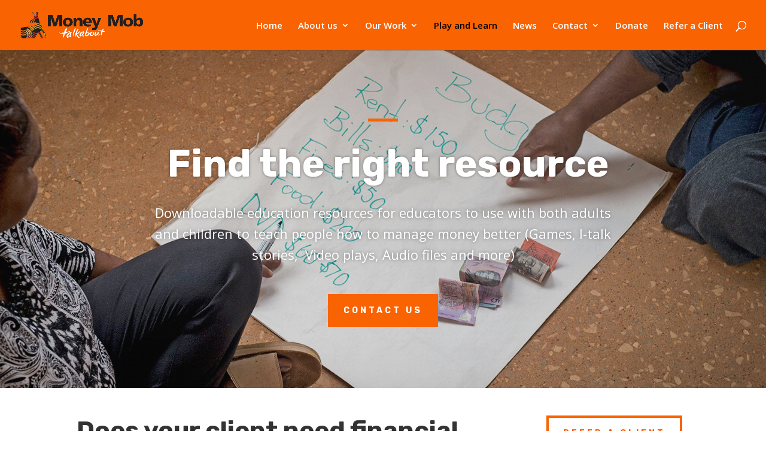

--- FILE ---
content_type: text/html; charset=UTF-8
request_url: https://moneymob.org.au/play-and-learn/
body_size: 17517
content:
<!DOCTYPE html>
<html lang="en-AU">
<head>
	<meta charset="UTF-8" />
<meta http-equiv="X-UA-Compatible" content="IE=edge">
	<link rel="pingback" href="https://moneymob.org.au/xmlrpc.php" />

	<script type="text/javascript">
		document.documentElement.className = 'js';
	</script>
	
	<meta name='robots' content='index, follow, max-image-preview:large, max-snippet:-1, max-video-preview:-1' />
<script type="text/javascript">
			let jqueryParams=[],jQuery=function(r){return jqueryParams=[...jqueryParams,r],jQuery},$=function(r){return jqueryParams=[...jqueryParams,r],$};window.jQuery=jQuery,window.$=jQuery;let customHeadScripts=!1;jQuery.fn=jQuery.prototype={},$.fn=jQuery.prototype={},jQuery.noConflict=function(r){if(window.jQuery)return jQuery=window.jQuery,$=window.jQuery,customHeadScripts=!0,jQuery.noConflict},jQuery.ready=function(r){jqueryParams=[...jqueryParams,r]},$.ready=function(r){jqueryParams=[...jqueryParams,r]},jQuery.load=function(r){jqueryParams=[...jqueryParams,r]},$.load=function(r){jqueryParams=[...jqueryParams,r]},jQuery.fn.ready=function(r){jqueryParams=[...jqueryParams,r]},$.fn.ready=function(r){jqueryParams=[...jqueryParams,r]};</script>
	<!-- This site is optimized with the Yoast SEO plugin v23.3 - https://yoast.com/wordpress/plugins/seo/ -->
	<title>Play and Learn - MoneyMob Talkabout</title>
	<link rel="canonical" href="https://moneymob.org.au/play-and-learn/" />
	<meta property="og:locale" content="en_US" />
	<meta property="og:type" content="article" />
	<meta property="og:title" content="Play and Learn - MoneyMob Talkabout" />
	<meta property="og:url" content="https://moneymob.org.au/play-and-learn/" />
	<meta property="og:site_name" content="MoneyMob Talkabout" />
	<meta property="article:publisher" content="https://www.facebook.com/MoneyMobTalkabout" />
	<meta property="article:modified_time" content="2025-08-14T00:31:35+00:00" />
	<meta name="twitter:card" content="summary_large_image" />
	<meta name="twitter:label1" content="Est. reading time" />
	<meta name="twitter:data1" content="22 minutes" />
	<script type="application/ld+json" class="yoast-schema-graph">{"@context":"https://schema.org","@graph":[{"@type":"WebPage","@id":"https://moneymob.org.au/play-and-learn/","url":"https://moneymob.org.au/play-and-learn/","name":"Play and Learn - MoneyMob Talkabout","isPartOf":{"@id":"https://moneymob.org.au/#website"},"datePublished":"2020-05-25T02:11:37+00:00","dateModified":"2025-08-14T00:31:35+00:00","breadcrumb":{"@id":"https://moneymob.org.au/play-and-learn/#breadcrumb"},"inLanguage":"en-AU","potentialAction":[{"@type":"ReadAction","target":["https://moneymob.org.au/play-and-learn/"]}]},{"@type":"BreadcrumbList","@id":"https://moneymob.org.au/play-and-learn/#breadcrumb","itemListElement":[{"@type":"ListItem","position":1,"name":"Home","item":"https://moneymob.org.au/"},{"@type":"ListItem","position":2,"name":"Play and Learn"}]},{"@type":"WebSite","@id":"https://moneymob.org.au/#website","url":"https://moneymob.org.au/","name":"MoneyMob Talkabout","description":"For a future where Anangu are ninti with their money","publisher":{"@id":"https://moneymob.org.au/#organization"},"potentialAction":[{"@type":"SearchAction","target":{"@type":"EntryPoint","urlTemplate":"https://moneymob.org.au/?s={search_term_string}"},"query-input":"required name=search_term_string"}],"inLanguage":"en-AU"},{"@type":"Organization","@id":"https://moneymob.org.au/#organization","name":"MoneyMob Talkabout","url":"https://moneymob.org.au/","logo":{"@type":"ImageObject","inLanguage":"en-AU","@id":"https://moneymob.org.au/#/schema/logo/image/","url":"https://moneymob.org.au/wp-content/uploads/2022/07/Money-Mob-logo.jpg","contentUrl":"https://moneymob.org.au/wp-content/uploads/2022/07/Money-Mob-logo.jpg","width":1021,"height":1021,"caption":"MoneyMob Talkabout"},"image":{"@id":"https://moneymob.org.au/#/schema/logo/image/"},"sameAs":["https://www.facebook.com/MoneyMobTalkabout"]}]}</script>
	<!-- / Yoast SEO plugin. -->


<link rel='dns-prefetch' href='//fonts.googleapis.com' />
<link rel="alternate" type="application/rss+xml" title="MoneyMob Talkabout &raquo; Feed" href="https://moneymob.org.au/feed/" />
<link rel="alternate" type="application/rss+xml" title="MoneyMob Talkabout &raquo; Comments Feed" href="https://moneymob.org.au/comments/feed/" />
<meta content="Divi v.4.25.0" name="generator"/><style id='wp-block-library-theme-inline-css' type='text/css'>
.wp-block-audio :where(figcaption){color:#555;font-size:13px;text-align:center}.is-dark-theme .wp-block-audio :where(figcaption){color:#ffffffa6}.wp-block-audio{margin:0 0 1em}.wp-block-code{border:1px solid #ccc;border-radius:4px;font-family:Menlo,Consolas,monaco,monospace;padding:.8em 1em}.wp-block-embed :where(figcaption){color:#555;font-size:13px;text-align:center}.is-dark-theme .wp-block-embed :where(figcaption){color:#ffffffa6}.wp-block-embed{margin:0 0 1em}.blocks-gallery-caption{color:#555;font-size:13px;text-align:center}.is-dark-theme .blocks-gallery-caption{color:#ffffffa6}:root :where(.wp-block-image figcaption){color:#555;font-size:13px;text-align:center}.is-dark-theme :root :where(.wp-block-image figcaption){color:#ffffffa6}.wp-block-image{margin:0 0 1em}.wp-block-pullquote{border-bottom:4px solid;border-top:4px solid;color:currentColor;margin-bottom:1.75em}.wp-block-pullquote cite,.wp-block-pullquote footer,.wp-block-pullquote__citation{color:currentColor;font-size:.8125em;font-style:normal;text-transform:uppercase}.wp-block-quote{border-left:.25em solid;margin:0 0 1.75em;padding-left:1em}.wp-block-quote cite,.wp-block-quote footer{color:currentColor;font-size:.8125em;font-style:normal;position:relative}.wp-block-quote.has-text-align-right{border-left:none;border-right:.25em solid;padding-left:0;padding-right:1em}.wp-block-quote.has-text-align-center{border:none;padding-left:0}.wp-block-quote.is-large,.wp-block-quote.is-style-large,.wp-block-quote.is-style-plain{border:none}.wp-block-search .wp-block-search__label{font-weight:700}.wp-block-search__button{border:1px solid #ccc;padding:.375em .625em}:where(.wp-block-group.has-background){padding:1.25em 2.375em}.wp-block-separator.has-css-opacity{opacity:.4}.wp-block-separator{border:none;border-bottom:2px solid;margin-left:auto;margin-right:auto}.wp-block-separator.has-alpha-channel-opacity{opacity:1}.wp-block-separator:not(.is-style-wide):not(.is-style-dots){width:100px}.wp-block-separator.has-background:not(.is-style-dots){border-bottom:none;height:1px}.wp-block-separator.has-background:not(.is-style-wide):not(.is-style-dots){height:2px}.wp-block-table{margin:0 0 1em}.wp-block-table td,.wp-block-table th{word-break:normal}.wp-block-table :where(figcaption){color:#555;font-size:13px;text-align:center}.is-dark-theme .wp-block-table :where(figcaption){color:#ffffffa6}.wp-block-video :where(figcaption){color:#555;font-size:13px;text-align:center}.is-dark-theme .wp-block-video :where(figcaption){color:#ffffffa6}.wp-block-video{margin:0 0 1em}:root :where(.wp-block-template-part.has-background){margin-bottom:0;margin-top:0;padding:1.25em 2.375em}
</style>
<link rel='stylesheet' id='wp-components-css' href='https://moneymob.org.au/wp-includes/css/dist/components/style.min.css?ver=6.6.4' type='text/css' media='all' />
<link rel='stylesheet' id='wp-preferences-css' href='https://moneymob.org.au/wp-includes/css/dist/preferences/style.min.css?ver=6.6.4' type='text/css' media='all' />
<link rel='stylesheet' id='wp-block-editor-css' href='https://moneymob.org.au/wp-includes/css/dist/block-editor/style.min.css?ver=6.6.4' type='text/css' media='all' />
<link rel='stylesheet' id='popup-maker-block-library-style-css' href='https://moneymob.org.au/wp-content/plugins/popup-maker/dist/packages/block-library-style.css?ver=dbea705cfafe089d65f1' type='text/css' media='all' />
<style id='global-styles-inline-css' type='text/css'>
:root{--wp--preset--aspect-ratio--square: 1;--wp--preset--aspect-ratio--4-3: 4/3;--wp--preset--aspect-ratio--3-4: 3/4;--wp--preset--aspect-ratio--3-2: 3/2;--wp--preset--aspect-ratio--2-3: 2/3;--wp--preset--aspect-ratio--16-9: 16/9;--wp--preset--aspect-ratio--9-16: 9/16;--wp--preset--color--black: #000000;--wp--preset--color--cyan-bluish-gray: #abb8c3;--wp--preset--color--white: #ffffff;--wp--preset--color--pale-pink: #f78da7;--wp--preset--color--vivid-red: #cf2e2e;--wp--preset--color--luminous-vivid-orange: #ff6900;--wp--preset--color--luminous-vivid-amber: #fcb900;--wp--preset--color--light-green-cyan: #7bdcb5;--wp--preset--color--vivid-green-cyan: #00d084;--wp--preset--color--pale-cyan-blue: #8ed1fc;--wp--preset--color--vivid-cyan-blue: #0693e3;--wp--preset--color--vivid-purple: #9b51e0;--wp--preset--gradient--vivid-cyan-blue-to-vivid-purple: linear-gradient(135deg,rgba(6,147,227,1) 0%,rgb(155,81,224) 100%);--wp--preset--gradient--light-green-cyan-to-vivid-green-cyan: linear-gradient(135deg,rgb(122,220,180) 0%,rgb(0,208,130) 100%);--wp--preset--gradient--luminous-vivid-amber-to-luminous-vivid-orange: linear-gradient(135deg,rgba(252,185,0,1) 0%,rgba(255,105,0,1) 100%);--wp--preset--gradient--luminous-vivid-orange-to-vivid-red: linear-gradient(135deg,rgba(255,105,0,1) 0%,rgb(207,46,46) 100%);--wp--preset--gradient--very-light-gray-to-cyan-bluish-gray: linear-gradient(135deg,rgb(238,238,238) 0%,rgb(169,184,195) 100%);--wp--preset--gradient--cool-to-warm-spectrum: linear-gradient(135deg,rgb(74,234,220) 0%,rgb(151,120,209) 20%,rgb(207,42,186) 40%,rgb(238,44,130) 60%,rgb(251,105,98) 80%,rgb(254,248,76) 100%);--wp--preset--gradient--blush-light-purple: linear-gradient(135deg,rgb(255,206,236) 0%,rgb(152,150,240) 100%);--wp--preset--gradient--blush-bordeaux: linear-gradient(135deg,rgb(254,205,165) 0%,rgb(254,45,45) 50%,rgb(107,0,62) 100%);--wp--preset--gradient--luminous-dusk: linear-gradient(135deg,rgb(255,203,112) 0%,rgb(199,81,192) 50%,rgb(65,88,208) 100%);--wp--preset--gradient--pale-ocean: linear-gradient(135deg,rgb(255,245,203) 0%,rgb(182,227,212) 50%,rgb(51,167,181) 100%);--wp--preset--gradient--electric-grass: linear-gradient(135deg,rgb(202,248,128) 0%,rgb(113,206,126) 100%);--wp--preset--gradient--midnight: linear-gradient(135deg,rgb(2,3,129) 0%,rgb(40,116,252) 100%);--wp--preset--font-size--small: 13px;--wp--preset--font-size--medium: 20px;--wp--preset--font-size--large: 36px;--wp--preset--font-size--x-large: 42px;--wp--preset--spacing--20: 0.44rem;--wp--preset--spacing--30: 0.67rem;--wp--preset--spacing--40: 1rem;--wp--preset--spacing--50: 1.5rem;--wp--preset--spacing--60: 2.25rem;--wp--preset--spacing--70: 3.38rem;--wp--preset--spacing--80: 5.06rem;--wp--preset--shadow--natural: 6px 6px 9px rgba(0, 0, 0, 0.2);--wp--preset--shadow--deep: 12px 12px 50px rgba(0, 0, 0, 0.4);--wp--preset--shadow--sharp: 6px 6px 0px rgba(0, 0, 0, 0.2);--wp--preset--shadow--outlined: 6px 6px 0px -3px rgba(255, 255, 255, 1), 6px 6px rgba(0, 0, 0, 1);--wp--preset--shadow--crisp: 6px 6px 0px rgba(0, 0, 0, 1);}:root { --wp--style--global--content-size: 823px;--wp--style--global--wide-size: 1080px; }:where(body) { margin: 0; }.wp-site-blocks > .alignleft { float: left; margin-right: 2em; }.wp-site-blocks > .alignright { float: right; margin-left: 2em; }.wp-site-blocks > .aligncenter { justify-content: center; margin-left: auto; margin-right: auto; }:where(.is-layout-flex){gap: 0.5em;}:where(.is-layout-grid){gap: 0.5em;}.is-layout-flow > .alignleft{float: left;margin-inline-start: 0;margin-inline-end: 2em;}.is-layout-flow > .alignright{float: right;margin-inline-start: 2em;margin-inline-end: 0;}.is-layout-flow > .aligncenter{margin-left: auto !important;margin-right: auto !important;}.is-layout-constrained > .alignleft{float: left;margin-inline-start: 0;margin-inline-end: 2em;}.is-layout-constrained > .alignright{float: right;margin-inline-start: 2em;margin-inline-end: 0;}.is-layout-constrained > .aligncenter{margin-left: auto !important;margin-right: auto !important;}.is-layout-constrained > :where(:not(.alignleft):not(.alignright):not(.alignfull)){max-width: var(--wp--style--global--content-size);margin-left: auto !important;margin-right: auto !important;}.is-layout-constrained > .alignwide{max-width: var(--wp--style--global--wide-size);}body .is-layout-flex{display: flex;}.is-layout-flex{flex-wrap: wrap;align-items: center;}.is-layout-flex > :is(*, div){margin: 0;}body .is-layout-grid{display: grid;}.is-layout-grid > :is(*, div){margin: 0;}body{padding-top: 0px;padding-right: 0px;padding-bottom: 0px;padding-left: 0px;}a:where(:not(.wp-element-button)){text-decoration: underline;}:root :where(.wp-element-button, .wp-block-button__link){background-color: #32373c;border-width: 0;color: #fff;font-family: inherit;font-size: inherit;line-height: inherit;padding: calc(0.667em + 2px) calc(1.333em + 2px);text-decoration: none;}.has-black-color{color: var(--wp--preset--color--black) !important;}.has-cyan-bluish-gray-color{color: var(--wp--preset--color--cyan-bluish-gray) !important;}.has-white-color{color: var(--wp--preset--color--white) !important;}.has-pale-pink-color{color: var(--wp--preset--color--pale-pink) !important;}.has-vivid-red-color{color: var(--wp--preset--color--vivid-red) !important;}.has-luminous-vivid-orange-color{color: var(--wp--preset--color--luminous-vivid-orange) !important;}.has-luminous-vivid-amber-color{color: var(--wp--preset--color--luminous-vivid-amber) !important;}.has-light-green-cyan-color{color: var(--wp--preset--color--light-green-cyan) !important;}.has-vivid-green-cyan-color{color: var(--wp--preset--color--vivid-green-cyan) !important;}.has-pale-cyan-blue-color{color: var(--wp--preset--color--pale-cyan-blue) !important;}.has-vivid-cyan-blue-color{color: var(--wp--preset--color--vivid-cyan-blue) !important;}.has-vivid-purple-color{color: var(--wp--preset--color--vivid-purple) !important;}.has-black-background-color{background-color: var(--wp--preset--color--black) !important;}.has-cyan-bluish-gray-background-color{background-color: var(--wp--preset--color--cyan-bluish-gray) !important;}.has-white-background-color{background-color: var(--wp--preset--color--white) !important;}.has-pale-pink-background-color{background-color: var(--wp--preset--color--pale-pink) !important;}.has-vivid-red-background-color{background-color: var(--wp--preset--color--vivid-red) !important;}.has-luminous-vivid-orange-background-color{background-color: var(--wp--preset--color--luminous-vivid-orange) !important;}.has-luminous-vivid-amber-background-color{background-color: var(--wp--preset--color--luminous-vivid-amber) !important;}.has-light-green-cyan-background-color{background-color: var(--wp--preset--color--light-green-cyan) !important;}.has-vivid-green-cyan-background-color{background-color: var(--wp--preset--color--vivid-green-cyan) !important;}.has-pale-cyan-blue-background-color{background-color: var(--wp--preset--color--pale-cyan-blue) !important;}.has-vivid-cyan-blue-background-color{background-color: var(--wp--preset--color--vivid-cyan-blue) !important;}.has-vivid-purple-background-color{background-color: var(--wp--preset--color--vivid-purple) !important;}.has-black-border-color{border-color: var(--wp--preset--color--black) !important;}.has-cyan-bluish-gray-border-color{border-color: var(--wp--preset--color--cyan-bluish-gray) !important;}.has-white-border-color{border-color: var(--wp--preset--color--white) !important;}.has-pale-pink-border-color{border-color: var(--wp--preset--color--pale-pink) !important;}.has-vivid-red-border-color{border-color: var(--wp--preset--color--vivid-red) !important;}.has-luminous-vivid-orange-border-color{border-color: var(--wp--preset--color--luminous-vivid-orange) !important;}.has-luminous-vivid-amber-border-color{border-color: var(--wp--preset--color--luminous-vivid-amber) !important;}.has-light-green-cyan-border-color{border-color: var(--wp--preset--color--light-green-cyan) !important;}.has-vivid-green-cyan-border-color{border-color: var(--wp--preset--color--vivid-green-cyan) !important;}.has-pale-cyan-blue-border-color{border-color: var(--wp--preset--color--pale-cyan-blue) !important;}.has-vivid-cyan-blue-border-color{border-color: var(--wp--preset--color--vivid-cyan-blue) !important;}.has-vivid-purple-border-color{border-color: var(--wp--preset--color--vivid-purple) !important;}.has-vivid-cyan-blue-to-vivid-purple-gradient-background{background: var(--wp--preset--gradient--vivid-cyan-blue-to-vivid-purple) !important;}.has-light-green-cyan-to-vivid-green-cyan-gradient-background{background: var(--wp--preset--gradient--light-green-cyan-to-vivid-green-cyan) !important;}.has-luminous-vivid-amber-to-luminous-vivid-orange-gradient-background{background: var(--wp--preset--gradient--luminous-vivid-amber-to-luminous-vivid-orange) !important;}.has-luminous-vivid-orange-to-vivid-red-gradient-background{background: var(--wp--preset--gradient--luminous-vivid-orange-to-vivid-red) !important;}.has-very-light-gray-to-cyan-bluish-gray-gradient-background{background: var(--wp--preset--gradient--very-light-gray-to-cyan-bluish-gray) !important;}.has-cool-to-warm-spectrum-gradient-background{background: var(--wp--preset--gradient--cool-to-warm-spectrum) !important;}.has-blush-light-purple-gradient-background{background: var(--wp--preset--gradient--blush-light-purple) !important;}.has-blush-bordeaux-gradient-background{background: var(--wp--preset--gradient--blush-bordeaux) !important;}.has-luminous-dusk-gradient-background{background: var(--wp--preset--gradient--luminous-dusk) !important;}.has-pale-ocean-gradient-background{background: var(--wp--preset--gradient--pale-ocean) !important;}.has-electric-grass-gradient-background{background: var(--wp--preset--gradient--electric-grass) !important;}.has-midnight-gradient-background{background: var(--wp--preset--gradient--midnight) !important;}.has-small-font-size{font-size: var(--wp--preset--font-size--small) !important;}.has-medium-font-size{font-size: var(--wp--preset--font-size--medium) !important;}.has-large-font-size{font-size: var(--wp--preset--font-size--large) !important;}.has-x-large-font-size{font-size: var(--wp--preset--font-size--x-large) !important;}
:where(.wp-block-post-template.is-layout-flex){gap: 1.25em;}:where(.wp-block-post-template.is-layout-grid){gap: 1.25em;}
:where(.wp-block-columns.is-layout-flex){gap: 2em;}:where(.wp-block-columns.is-layout-grid){gap: 2em;}
:root :where(.wp-block-pullquote){font-size: 1.5em;line-height: 1.6;}
</style>
<link rel='stylesheet' id='et-divi-open-sans-css' href='https://fonts.googleapis.com/css?family=Open+Sans:300italic,400italic,600italic,700italic,800italic,400,300,600,700,800&#038;subset=latin,latin-ext&#038;display=swap' type='text/css' media='all' />
<link rel='stylesheet' id='et-builder-googlefonts-cached-css' href='https://fonts.googleapis.com/css?family=Rubik:300,regular,500,600,700,800,900,300italic,italic,500italic,600italic,700italic,800italic,900italic&#038;subset=latin,latin-ext&#038;display=swap' type='text/css' media='all' />
<link rel='stylesheet' id='wpforms-choicesjs-css' href='https://moneymob.org.au/wp-content/plugins/wpforms/assets/css/integrations/divi/choices.min.css?ver=10.2.0' type='text/css' media='all' />
<link rel='stylesheet' id='wpforms-smart-phone-field-css' href='https://moneymob.org.au/wp-content/plugins/wpforms/assets/pro/css/integrations/divi/intl-tel-input.min.css?ver=21.2.8' type='text/css' media='all' />
<link rel='stylesheet' id='wpforms-richtext-field-css' href='https://moneymob.org.au/wp-content/plugins/wpforms/assets/pro/css/integrations/divi/richtext.min.css?ver=1.9.0.4' type='text/css' media='all' />
<link rel='stylesheet' id='wpforms-content-field-css' href='https://moneymob.org.au/wp-content/plugins/wpforms/assets/pro/css/integrations/divi/content.min.css?ver=1.9.0.4' type='text/css' media='all' />
<link rel='stylesheet' id='wpforms-divi-pro-classic-full-css' href='https://moneymob.org.au/wp-content/plugins/wpforms/assets/pro/css/integrations/divi/wpforms-classic-full.min.css?ver=1.9.0.4' type='text/css' media='all' />
<link rel='stylesheet' id='divi-style-pum-css' href='https://moneymob.org.au/wp-content/themes/Divi/style-static.min.css?ver=4.25.0' type='text/css' media='all' />
<link rel="https://api.w.org/" href="https://moneymob.org.au/wp-json/" /><link rel="alternate" title="JSON" type="application/json" href="https://moneymob.org.au/wp-json/wp/v2/pages/75" /><link rel="EditURI" type="application/rsd+xml" title="RSD" href="https://moneymob.org.au/xmlrpc.php?rsd" />
<meta name="generator" content="WordPress 6.6.4" />
<link rel='shortlink' href='https://moneymob.org.au/?p=75' />
<link rel="alternate" title="oEmbed (JSON)" type="application/json+oembed" href="https://moneymob.org.au/wp-json/oembed/1.0/embed?url=https%3A%2F%2Fmoneymob.org.au%2Fplay-and-learn%2F" />
<link rel="alternate" title="oEmbed (XML)" type="text/xml+oembed" href="https://moneymob.org.au/wp-json/oembed/1.0/embed?url=https%3A%2F%2Fmoneymob.org.au%2Fplay-and-learn%2F&#038;format=xml" />
<meta name="viewport" content="width=device-width, initial-scale=1.0, maximum-scale=1.0, user-scalable=0" /><link rel="icon" href="https://moneymob.org.au/wp-content/uploads/2020/06/cropped-cropped-icon-MMT-1-32x32.jpg" sizes="32x32" />
<link rel="icon" href="https://moneymob.org.au/wp-content/uploads/2020/06/cropped-cropped-icon-MMT-1-192x192.jpg" sizes="192x192" />
<link rel="apple-touch-icon" href="https://moneymob.org.au/wp-content/uploads/2020/06/cropped-cropped-icon-MMT-1-180x180.jpg" />
<meta name="msapplication-TileImage" content="https://moneymob.org.au/wp-content/uploads/2020/06/cropped-cropped-icon-MMT-1-270x270.jpg" />
<link rel="stylesheet" id="et-core-unified-tb-3686-75-cached-inline-styles" href="https://moneymob.org.au/wp-content/et-cache/75/et-core-unified-tb-3686-75.min.css?ver=1766620452" /><link rel="stylesheet" id="et-core-unified-75-cached-inline-styles" href="https://moneymob.org.au/wp-content/et-cache/75/et-core-unified-75.min.css?ver=1766620451" /><link rel="stylesheet" id="et-core-unified-tb-3686-deferred-75-cached-inline-styles" href="https://moneymob.org.au/wp-content/et-cache/75/et-core-unified-tb-3686-deferred-75.min.css?ver=1766620452" /></head>
<body class="page-template-default page page-id-75 et-tb-has-template et-tb-has-footer et_button_icon_visible et_button_no_icon et_pb_button_helper_class et_fullwidth_nav et_fixed_nav et_show_nav et_primary_nav_dropdown_animation_fade et_secondary_nav_dropdown_animation_fade et_header_style_left et_cover_background et_pb_gutter osx et_pb_gutters3 et_pb_pagebuilder_layout et_no_sidebar et_divi_theme et-db">
	<div id="page-container">
<div id="et-boc" class="et-boc">
			
		

	<header id="main-header" data-height-onload="70">
		<div class="container clearfix et_menu_container">
					<div class="logo_container">
				<span class="logo_helper"></span>
				<a href="https://moneymob.org.au/">
				<img src="https://moneymob.org.au/wp-content/uploads/2020/05/moneymob-weblogo.png" width="719" height="157" alt="MoneyMob Talkabout" id="logo" data-height-percentage="54" />
				</a>
			</div>
					<div id="et-top-navigation" data-height="70" data-fixed-height="55">
									<nav id="top-menu-nav">
					<ul id="top-menu" class="nav"><li class="menu-item menu-item-type-post_type menu-item-object-page menu-item-home menu-item-334"><a href="https://moneymob.org.au/">Home</a></li>
<li class="menu-item menu-item-type-post_type menu-item-object-page menu-item-has-children menu-item-335"><a href="https://moneymob.org.au/about-us/">About us</a>
<ul class="sub-menu">
	<li class="menu-item menu-item-type-custom menu-item-object-custom menu-item-5516"><a href="https://moneymob.org.au/about-us/#meet-our-board">Meet our Board</a></li>
	<li class="menu-item menu-item-type-custom menu-item-object-custom menu-item-5517"><a href="https://moneymob.org.au/about-us/#meet-our-staff">Meet our Staff</a></li>
	<li class="menu-item menu-item-type-post_type menu-item-object-page menu-item-3750"><a href="https://moneymob.org.au/jobs/">Join our Team</a></li>
</ul>
</li>
<li class="menu-item menu-item-type-custom menu-item-object-custom menu-item-has-children menu-item-3410"><a href="https://moneymob.org.au/reports-publications/#OurWork">Our Work</a>
<ul class="sub-menu">
	<li class="menu-item menu-item-type-post_type menu-item-object-page menu-item-5770"><a href="https://moneymob.org.au/training-services/">Training Services</a></li>
	<li class="menu-item menu-item-type-post_type menu-item-object-page menu-item-3082"><a href="https://moneymob.org.au/reports-publications/">Reports / Publications</a></li>
	<li class="menu-item menu-item-type-custom menu-item-object-custom menu-item-5512"><a href="/">Financial Well-Being Service</a></li>
	<li class="menu-item menu-item-type-post_type menu-item-object-page menu-item-4658"><a href="https://moneymob.org.au/pawa-atunmankunytjaku/">Pawa Atunmankunytjaku</a></li>
	<li class="menu-item menu-item-type-post_type menu-item-object-page menu-item-5541"><a href="https://moneymob.org.au/story-telling-and-other-resources/">Story Telling and Other Resources</a></li>
	<li class="menu-item menu-item-type-custom menu-item-object-custom menu-item-5515"><a href="/">Evaluation Reports</a></li>
</ul>
</li>
<li class="menu-item menu-item-type-post_type menu-item-object-page current-menu-item page_item page-item-75 current_page_item menu-item-338"><a href="https://moneymob.org.au/play-and-learn/" aria-current="page">Play and Learn</a></li>
<li class="menu-item menu-item-type-post_type menu-item-object-page menu-item-3083"><a href="https://moneymob.org.au/news/">News</a></li>
<li class="menu-item menu-item-type-post_type menu-item-object-page menu-item-has-children menu-item-339"><a href="https://moneymob.org.au/contact/">Contact</a>
<ul class="sub-menu">
	<li class="menu-item menu-item-type-post_type menu-item-object-page menu-item-3535"><a href="https://moneymob.org.au/contact/complaints/">Complaints &#038; Feedback</a></li>
</ul>
</li>
<li class="menu-item menu-item-type-custom menu-item-object-custom menu-item-5514"><a href="https://givenow.com.au/moneymob">Donate</a></li>
<li class="menu-item menu-item-type-custom menu-item-object-custom menu-item-5889"><a href="https://moneymobws.redicase.com.au/Waitlist/#!/create/80C1EB5C-B39C-4A11-AB71-B4B3D43903F9">Refer a Client</a></li>
</ul>					</nav>
				
				
				
									<div id="et_top_search">
						<span id="et_search_icon"></span>
					</div>
				
				<div id="et_mobile_nav_menu">
				<div class="mobile_nav closed">
					<span class="select_page">Select Page</span>
					<span class="mobile_menu_bar mobile_menu_bar_toggle"></span>
				</div>
			</div>			</div> <!-- #et-top-navigation -->
		</div> <!-- .container -->
				<div class="et_search_outer">
			<div class="container et_search_form_container">
				<form role="search" method="get" class="et-search-form" action="https://moneymob.org.au/">
				<input type="search" class="et-search-field" placeholder="Search &hellip;" value="" name="s" title="Search for:" />				</form>
				<span class="et_close_search_field"></span>
			</div>
		</div>
			</header> <!-- #main-header -->
<div id="et-main-area">
	
<div id="main-content">


			
				<article id="post-75" class="post-75 page type-page status-publish hentry">

				
					<div class="entry-content">
					<div class="et-l et-l--post">
			<div class="et_builder_inner_content et_pb_gutters3">
		<div class="et_pb_section et_pb_section_0 et_pb_with_background et_section_regular" >
				
				
				
				
				
				
				<div class="et_pb_row et_pb_row_0">
				<div class="et_pb_column et_pb_column_4_4 et_pb_column_0  et_pb_css_mix_blend_mode_passthrough et-last-child">
				
				
				
				
				<div class="et_pb_module et_pb_divider et_pb_divider_0 et_pb_divider_position_center et_pb_space"><div class="et_pb_divider_internal"></div></div><div class="et_pb_module et_pb_text et_pb_text_0  et_pb_text_align_center et_pb_bg_layout_dark">
				
				
				
				
				<div class="et_pb_text_inner"><h1><span>Find the right resource</span></h1></div>
			</div><div class="et_pb_module et_pb_text et_pb_text_1  et_pb_text_align_center et_pb_bg_layout_dark">
				
				
				
				
				<div class="et_pb_text_inner"><p>Downloadable education resources for educators to use with both adults and children to teach people how to manage money better (Games, I-talk stories,  Video plays, Audio files and more)</p></div>
			</div><div class="et_pb_button_module_wrapper et_pb_button_0_wrapper et_pb_button_alignment_center et_pb_module ">
				<a class="et_pb_button et_pb_button_0 et_pb_bg_layout_dark" href="https://moneymob.org.au/contact/" data-icon="&#x24;">Contact Us</a>
			</div>
			</div>
				
				
				
				
			</div>
				
				
			</div><div class="et_pb_section et_pb_section_1 et_animated et_section_regular" >
				
				
				
				
				
				
				<div class="et_pb_row et_pb_row_1">
				<div class="et_pb_column et_pb_column_3_4 et_pb_column_1  et_pb_css_mix_blend_mode_passthrough">
				
				
				
				
				<div class="et_pb_module et_pb_text et_pb_text_2  et_pb_text_align_left et_pb_bg_layout_light">
				
				
				
				
				<div class="et_pb_text_inner"><h2><strong>Does your client need financial support ?</strong></h2></div>
			</div>
			</div><div class="et_pb_column et_pb_column_1_4 et_pb_column_2  et_pb_css_mix_blend_mode_passthrough et-last-child">
				
				
				
				
				<div class="et_pb_button_module_wrapper et_pb_button_1_wrapper et_pb_button_alignment_center et_pb_module ">
				<a class="et_pb_button et_pb_button_1 et_hover_enabled et_pb_bg_layout_light" href="https://moneymobws.redicase.com.au/Waitlist/#!/create/80C1EB5C-B39C-4A11-AB71-B4B3D43903F9" data-icon="&#x24;">Refer a client</a>
			</div>
			</div>
				
				
				
				
			</div>
				
				
			</div><div class="et_pb_section et_pb_section_2 et_pb_with_background et_section_regular" >
				
				
				
				
				
				
				<div class="et_pb_row et_pb_row_2">
				<div class="et_pb_column et_pb_column_2_3 et_pb_column_3  et_pb_css_mix_blend_mode_passthrough">
				
				
				
				
				<div class="et_pb_module et_pb_accordion et_pb_accordion_0">
				
				
				
				
				<div class="et_pb_toggle et_pb_module et_pb_accordion_item et_pb_accordion_item_0  et_pb_toggle_open">
				
				
				
				
				<h5 class="et_pb_toggle_title">Currency Recognition Activity</h5>
				<div class="et_pb_toggle_content clearfix"><p>This activity has been developed to help young participants recognise coins and notes. The activity is aimed at generating increased familiarisation with Australian currency. This activity allows facilitators to gather an understanding of the educational level of the children and young people they are working with by asking the group the different currencies in Australian money. <strong>Age 4-18 / <a href="/wp-content/uploads/2020/06/Currency-Recognition-Activity-Instructions.pdf" target="_blank" rel="noopener noreferrer" title="MMT Currency Recognition Activity Instructions">Download the instructions</a> (.pdf)<br /> </strong><br /> <strong></strong></p></div>
			</div><div class="et_pb_toggle et_pb_module et_pb_accordion_item et_pb_accordion_item_1  et_pb_toggle_close">
				
				
				
				
				<h5 class="et_pb_toggle_title">Money Dice Game</h5>
				<div class="et_pb_toggle_content clearfix"><p>This activity has been developed to help young participants recognise coins. The activity is aimed at generating increased familiarisation with Australian currency. Each child in the group gets a turn of rolling the money dice and is encouraged by the facilitator to call out the amount. In the second round two dice are rolled and children are encouraged to add up the amounts of the coins. <strong>Age 4-8 / <a href="https://moneymob.org.au/wp-content/uploads/2020/06/Money-Dice-Game-Instructions.pdf" target="_blank" rel="noopener noreferrer" title="MMT - Money Dice Game Instructions">Download the instructions</a> (.pdf)</strong></p></div>
			</div><div class="et_pb_toggle et_pb_module et_pb_accordion_item et_pb_accordion_item_2  et_pb_toggle_close">
				
				
				
				
				<h5 class="et_pb_toggle_title">Coin Rub Activity</h5>
				<div class="et_pb_toggle_content clearfix"><p>This activity has been developed to help children recognise coins. Activities include a ‘coin rub’ of the correct coins into an area of an activity sheet. Activity sheets are provided to participants who place a coin under a sheet of white paper and colour over it with a crayon creating a stencilled effect. Participants are asked to colour (rub) the coins representing the nominated value onto the page. This activity generates increased familiarisation with Australian currency coins. <strong>Age 4-11 / <a href="/wp-content/uploads/2020/06/Coin-Rub.zip" target="_blank" rel="noopener noreferrer" title="Coin Rub Activity">Download the pack</a> (.zip)</strong></p></div>
			</div><div class="et_pb_toggle et_pb_module et_pb_accordion_item et_pb_accordion_item_3  et_pb_toggle_close">
				
				
				
				
				<h5 class="et_pb_toggle_title">Money Activity Worksheets</h5>
				<div class="et_pb_toggle_content clearfix"><p>This activity has been developed to increase participants’ skills with financial vocabulary and calculations. Money Activity Worksheets can be delivered as a whole group, pairs or individually. Worksheets are chosen depending on children’s and young people’s age, grade and educational level. Facilitator follows instructions on the worksheet. <strong>Age 4-18 / <a href="/wp-content/uploads/2020/06/Money-Activity-Worksheets.zip" target="_blank" rel="noopener noreferrer" title="MMT - Money Activity Worksheets">Download the pack</a> (.zip)</strong></p></div>
			</div><div class="et_pb_toggle et_pb_module et_pb_accordion_item et_pb_accordion_item_4  et_pb_toggle_close">
				
				
				
				
				<h5 class="et_pb_toggle_title">Money Snap Game</h5>
				<div class="et_pb_toggle_content clearfix"><p>Money Snap is a matching game played with a deck of paired cards. Games can be played with groups of between two and 10 players. Facilitators can use a range of decks which provide varied levels of difficulty for players. The goal is to win all of the cards. The game will assist players to identify Australian currency. Players are required to match images and numerical representation of currency. The game uses the word Money instead of the traditional Snap. A brief explanation about what a Money Bank is ( i.e. it is sometimes called a ‘piggy bank’ which is a container, which is usually sealed, and used for saving money) is an important learning outcome for the game and is the term used rather than the traditional Snap Pot . Refer to the instructions for further information. <strong>Age 4-18 / <a href="/wp-content/uploads/2020/06/Money-Snap-Game.zip" target="_blank" rel="noopener noreferrer" title="MMT - Money Snap Game">Download the pack</a> (.zip)</strong></p></div>
			</div><div class="et_pb_toggle et_pb_module et_pb_accordion_item et_pb_accordion_item_5  et_pb_toggle_close">
				
				
				
				
				<h5 class="et_pb_toggle_title">Memory Game Level I</h5>
				<div class="et_pb_toggle_content clearfix"><p>Memory Game is also known as Concentration and is a popular family card game. It’s easy to make the game easier or more difficult, and younger players tend to be able to compete with older players because they generally excel at memory-based games. This level is played with matching pairs of cards depicting Australian currency and will develop recognition and familiarisation. This activity generates increased familiarisation with Australian currency coins. <strong>Age 4-18 / <a href="/wp-content/uploads/2020/06/Memory-Game-Level-1.zip" title="MMT - Memory Game Level I">Download the pack</a> (.zip)</strong></p></div>
			</div><div class="et_pb_toggle et_pb_module et_pb_accordion_item et_pb_accordion_item_6  et_pb_toggle_close">
				
				
				
				
				<h5 class="et_pb_toggle_title">Memory Game Money Match Level II</h5>
				<div class="et_pb_toggle_content clearfix"><p>This level is played with cards depicting Australian currency or a written representation of the amount. Five cents for example may be represented by an image of the coin or of $0.05. This will increase player’s knowledge and understanding of Australian currency while initiating animated conversations within the player group which should be encouraged. The game is played with cards which match either images or a numerical representation of the monetary value. <strong>Age 9-18 / <a href="/wp-content/uploads/2020/06/Memory-Game-Money-Match-Level-II.zip" target="_blank" rel="noopener noreferrer" title="MMT - Memory Game Money Match Level II">Download the pack</a> (.zip)</strong></p></div>
			</div><div class="et_pb_toggle et_pb_module et_pb_accordion_item et_pb_accordion_item_7  et_pb_toggle_close">
				
				
				
				
				<h5 class="et_pb_toggle_title">Money Dominos Game</h5>
				<div class="et_pb_toggle_content clearfix"><p>The basic game of dominoes is used to increase familiarisation of the players with Australian currency. This activity generates increased familiarisation with Australian currency coins. <strong>Age 4-11 / <a href="/wp-content/uploads/2020/06/Money-Dominoes-Game.zip" target="_blank" rel="noopener noreferrer" title="MMT - Money Dominoes Game">Download the pack</a> (.zip)</strong></p></div>
			</div><div class="et_pb_toggle et_pb_module et_pb_accordion_item et_pb_accordion_item_8  et_pb_toggle_close">
				
				
				
				
				<h5 class="et_pb_toggle_title">Catalogue activity</h5>
				<div class="et_pb_toggle_content clearfix"><p>This activity has been developed to assist young people to understand the difference between a need and a want as well as assist students with prioritising money expenditure and budgeting. Students are asked to pick different items out of shopping catalogues up to the value of $50.00. Students are encouraged to pick a couple of needs as well as wants. Once items have been chosen, students add up the total amounts and calculate their change. Students’ choices are then discussed among the group and conversations are encouraged about the difference of needs and wants as well as prioritising money expenditure, saving and budgeting. <strong>Age 12-18 / <a href="/wp-content/uploads/2020/06/Catalogue-Activity-Instructions.pdf" target="_blank" rel="noopener noreferrer" title="MMT - Catalogue Activity Instructions.">Download the instructions</a> (.pdf)</strong></p></div>
			</div><div class="et_pb_toggle et_pb_module et_pb_accordion_item et_pb_accordion_item_9  et_pb_toggle_close">
				
				
				
				
				<h5 class="et_pb_toggle_title">Chatterbox Game</h5>
				<div class="et_pb_toggle_content clearfix"><p>This activity has primarily been included to engage students and help participants recognize coins and notes. Making the chatterbox from the pre-prepared template will give students exposure to Australian currency. Played in pairs and with children of different ages it will also encourage help-seeking behavior and increase the financial vocabulary of participants. It is also expected the children will play these games with adults, which too will normalize discussion about key words and concepts. Blank templates can also be used for older students to add their own words and images as required. <strong>Age 4-18 / <a href="https://moneymob.org.au/wp-content/uploads/2016/04/Chatterbox-Game-Coins.zip" target="_blank" rel="noopener noreferrer"></a><a href="https://moneymob.org.au/wp-content/uploads/2020/06/Chatterbox-Game-Coins.zip" target="_blank" rel="noopener noreferrer" title="MMT - Chatterbox Game Coins">Download the pack </a>(.zip)</strong></p></div>
			</div><div class="et_pb_toggle et_pb_module et_pb_accordion_item et_pb_accordion_item_10  et_pb_toggle_close">
				
				
				
				
				<h5 class="et_pb_toggle_title">Receipt Match Activity</h5>
				<div class="et_pb_toggle_content clearfix"><p>This relay game provides opportunity for participants to match a poster image of an item with its receipt in a pressure situation. The game is essentially a relay race and best played in a competitive environment with two or three teams. The first team to accurately match their posters wins. <strong>Age 4-18 / <a href="/wp-content/uploads/2020/06/Receipt-Match-Activity.zip" target="_blank" rel="noopener noreferrer" title="MMT - Receipt Match Activity">Download the pack</a> (.zip)</strong></p></div>
			</div><div class="et_pb_toggle et_pb_module et_pb_accordion_item et_pb_accordion_item_11  et_pb_toggle_close">
				
				
				
				
				<h5 class="et_pb_toggle_title">Memory Game Receipt Match</h5>
				<div class="et_pb_toggle_content clearfix"><p>Memory Game is also known as Concentration and is a popular family card game. This level is played with cards depicting items which may be purchased from local shops and receipts for the same item. Players are required to match the picture card for the item with the corresponding receipt. The game requires players to observe carefully and will generate discussion about both varieties of cards. It will increase player’s knowledge and understanding of financial transactions while initiating animated conversations within the player group which should be encouraged. The game is played in a larger group of between eight and 12 people, in a circle with large A4 sized cards which match the image of a locally purchased item and an enlarged copy of its receipt. <strong>Age 6-18 / <a href="/wp-content/uploads/2020/06/Memory-Game-Receipts-Match.zip" target="_blank" rel="noopener noreferrer" title="MMT - Memory Game Receipts Match">Download the pack</a> (.zip)</strong></p></div>
			</div><div class="et_pb_toggle et_pb_module et_pb_accordion_item et_pb_accordion_item_12  et_pb_toggle_close">
				
				
				
				
				<h5 class="et_pb_toggle_title">Money Dice Yahtzee</h5>
				<div class="et_pb_toggle_content clearfix"><p>Yahtzee is a strategic and planning game. It requires players to compete against others and themselves, to think ahead, consider consequences and make choices for which there are consequences. These skills are important skills to develop when planning for your financial future. The object of Money Dice Yahtzee is to obtain the highest score from throwing five dice. <strong>Age 9-18 / <a href="/wp-content/uploads/2020/06/Money-Dice-Yahtzee.zip" target="_blank" rel="noopener noreferrer" title="MMT - Money Dice Yahtzee">Download the pack</a> (.zip)</strong></p></div>
			</div>
			</div>
			</div><div class="et_pb_column et_pb_column_1_3 et_pb_column_4  et_pb_css_mix_blend_mode_passthrough et-last-child">
				
				
				
				
				<div class="et_pb_module et_pb_text et_pb_text_3  et_pb_text_align_left et_pb_bg_layout_light">
				
				
				
				
				<div class="et_pb_text_inner"><h2>Game Packs</h2></div>
			</div><div class="et_pb_module et_pb_divider et_pb_divider_1 et_pb_divider_position_center et_pb_space"><div class="et_pb_divider_internal"></div></div><div class="et_pb_module et_pb_text et_pb_text_4  et_pb_text_align_left et_pb_bg_layout_light">
				
				
				
				
				<div class="et_pb_text_inner"><p>Smart Board Activities are computer based games which have been developed to assist students with identification/ familiarisation of currency and prioritising money expenditure and budgeting. There are nine different Smart Board Activities which meet this purpose. The activities range in difficulty. The facilitator chooses activities appropriate for the group of student s/he is working with according to the instruction guide. Activities are chosen depending on the student’s age, grade and educational level.</p></div>
			</div>
			</div>
				
				
				
				
			</div>
				
				
			</div><div class="et_pb_section et_pb_section_3 et_pb_with_background et_section_regular" >
				
				
				
				
				
				
				<div class="et_pb_row et_pb_row_3">
				<div class="et_pb_column et_pb_column_1_3 et_pb_column_5  et_pb_css_mix_blend_mode_passthrough">
				
				
				
				
				<div class="et_pb_module et_pb_text et_pb_text_5  et_pb_text_align_left et_pb_bg_layout_light">
				
				
				
				
				<div class="et_pb_text_inner"><h2>Smart Board Activities</h2></div>
			</div><div class="et_pb_module et_pb_divider et_pb_divider_2 et_pb_divider_position_center et_pb_space"><div class="et_pb_divider_internal"></div></div><div class="et_pb_module et_pb_text et_pb_text_6  et_pb_text_align_left et_pb_bg_layout_light">
				
				
				
				
				<div class="et_pb_text_inner"><p>Smart Board Activities are computer based games which have been developed to assist students with identification/ familiarisation of currency and prioritising money expenditure and budgeting. There are nine different Smart Board Activities which meet this purpose. The activities range in difficulty. The facilitator chooses activities appropriate for the group of student s/he is working with according to the instruction guide. Activities are chosen depending on the student’s age, grade and educational level.</p></div>
			</div>
			</div><div class="et_pb_column et_pb_column_2_3 et_pb_column_6  et_pb_css_mix_blend_mode_passthrough et-last-child">
				
				
				
				
				<div class="et_pb_module et_pb_accordion et_pb_accordion_1">
				
				
				
				
				<div class="et_pb_toggle et_pb_module et_pb_accordion_item et_pb_accordion_item_13  et_pb_toggle_open">
				
				
				
				
				<h5 class="et_pb_toggle_title">20 Cents</h5>
				<div class="et_pb_toggle_content clearfix"><p>Match the written numbers and amounts with the coins in the boxes. Drag to the right box. Once completed click check. <strong>Activity suitable for grades 2 – 4 / <a href="/wp-content/uploads/2020/06/20-cents.pdf" title="MMT - 20 cents">Download the Smart Board Activity</a> (.pdf)</strong></p></div>
			</div><div class="et_pb_toggle et_pb_module et_pb_accordion_item et_pb_accordion_item_14  et_pb_toggle_close">
				
				
				
				
				<h5 class="et_pb_toggle_title">Adding</h5>
				<div class="et_pb_toggle_content clearfix"><p>Match the numerical amounts with the coins in the boxes. Drag to the right box. Once completed click check. <strong>Activity suitable for grades three – five/ <a href="/wp-content/uploads/2020/06/Smart-Board-Activity-Adding.zip" title="MMT - Smart Board Activity - Adding">Download the Smart Board Activity</a> (.zip)</strong></p></div>
			</div><div class="et_pb_toggle et_pb_module et_pb_accordion_item et_pb_accordion_item_15  et_pb_toggle_close">
				
				
				
				
				<h5 class="et_pb_toggle_title">Buying Fruits</h5>
				<div class="et_pb_toggle_content clearfix"><p>Match the numerical amounts with the coins in the boxes. Drag to the right box. Once completed click check. <strong>Activity suitable for grades three – five / <a href="/wp-content/uploads/2020/06/Smart-Board-Activity-Buying-Fruit.zip" title="MMT - Smart Board Activity Buying Fruits">Download the Smart Board Activity</a> (.zip)</strong></p></div>
			</div><div class="et_pb_toggle et_pb_module et_pb_accordion_item et_pb_accordion_item_16  et_pb_toggle_close">
				
				
				
				
				<h5 class="et_pb_toggle_title">Coin Dice</h5>
				<div class="et_pb_toggle_content clearfix"><p>Play money. Click the dice, find the coin to match from your collection and call out the amount. <strong>Activity suitable for grade two/ <a href="/wp-content/uploads/2020/06/Smart-Board-Activity-Coin-Dice.zip" target="_blank" rel="noopener noreferrer" title="MMT - Smart Board Activity Coin Dice">Download the Smart Board Activity</a> (.zip)</strong></p></div>
			</div><div class="et_pb_toggle et_pb_module et_pb_accordion_item et_pb_accordion_item_17  et_pb_toggle_close">
				
				
				
				
				<h5 class="et_pb_toggle_title">Coin Match</h5>
				<div class="et_pb_toggle_content clearfix"><p>Match the written amounts with the coins in the boxes. Drag to the right box. Once completed click check. <strong>Activity suitable for grade two/ <a href="/wp-content/uploads/2020/06/Coin-Match.pdf" target="_blank" rel="noopener noreferrer" title="MMT - Coin Match">Download the Smart Board Activity</a> (.pdf)</strong></p></div>
			</div><div class="et_pb_toggle et_pb_module et_pb_accordion_item et_pb_accordion_item_18  et_pb_toggle_close">
				
				
				
				
				<h5 class="et_pb_toggle_title">Dollar and Coin Match</h5>
				<div class="et_pb_toggle_content clearfix"><p>Add the numerical amounts and match with the written amounts. Drag to the right box. Once completed click check. <strong>Activity suitable for grades three – six / <a href="/wp-content/uploads/2020/06/Smart-Board-Activity-Dollar-and-Coin-Match.zip" target="_blank" rel="noopener noreferrer" title="MMT - Smart Board Activity Dollar and Coin Match">Download the Smart Board Activity</a> (.zip)</strong></p></div>
			</div><div class="et_pb_toggle et_pb_module et_pb_accordion_item et_pb_accordion_item_19  et_pb_toggle_close">
				
				
				
				
				<h5 class="et_pb_toggle_title">Money Match</h5>
				<div class="et_pb_toggle_content clearfix"><p>Match the numerical amounts with the coins and notes in the boxes. Drag to the right box. Once completed click check.<br /> <strong>Activity suitable for grades three – five / <a href="/wp-content/uploads/2020/06/Smart-Board-Activity-Money-Match.zip" target="_blank" rel="noopener noreferrer" title="MMT - Smart Board Activity Money Match">Download the Smart Board Activity</a> (.zip)</strong></p></div>
			</div><div class="et_pb_toggle et_pb_module et_pb_accordion_item et_pb_accordion_item_20  et_pb_toggle_close">
				
				
				
				
				<h5 class="et_pb_toggle_title">Price &amp; Receipt Match</h5>
				<div class="et_pb_toggle_content clearfix"><p>Receipt Handouts x five.  Find the prices for each food item on the receipts, then drag the right numerical amounts to the right picture. Once completed click check. <strong>Activity suitable for grades three – seven / <a href="/wp-content/uploads/2020/06/Smart-Board-Activity-Price-Receipt.zip" target="_blank" rel="noopener noreferrer" title="MMT - Smart Board Activity - Price Receipt Match">Download the Smart Board Activity</a> (.zip)</strong></p></div>
			</div><div class="et_pb_toggle et_pb_module et_pb_accordion_item et_pb_accordion_item_21  et_pb_toggle_close">
				
				
				
				
				<h5 class="et_pb_toggle_title">Snack Time</h5>
				<div class="et_pb_toggle_content clearfix"><p>Play money and Snack Time Handout. You have $10.00 to buy the following food items. How much change will you get if you purchase one of the items with your $10.00? Put the correct change amount with each item. <strong>Activity suitable for grades four – seven / <a href="/wp-content/uploads/2020/06/Smart-Board-Activity-Snack-Time.zip" target="_blank" rel="noopener noreferrer" title="Smart Board Activity - Snack Time">Download the Smart Board Activity</a> (.zip)</strong></p></div>
			</div>
			</div>
			</div>
				
				
				
				
			</div>
				
				
			</div><div class="et_pb_section et_pb_section_4 et_pb_with_background et_section_regular" >
				
				
				
				
				
				
				<div class="et_pb_row et_pb_row_4">
				<div class="et_pb_column et_pb_column_2_3 et_pb_column_7  et_pb_css_mix_blend_mode_passthrough">
				
				
				
				
				<div class="et_pb_module et_pb_accordion et_pb_accordion_2">
				
				
				
				
				<div class="et_pb_toggle et_pb_module et_pb_accordion_item et_pb_accordion_item_22  et_pb_toggle_open">
				
				
				
				
				<h5 class="et_pb_toggle_title">Banking</h5>
				<div class="et_pb_toggle_content clearfix"><div class="wpb_text_column wpb_content_element ">
<div class="wpb_wrapper">
<p><strong>These links will connect you to the bank’s website where you can log in to complete online transactions.</strong></p>
<ul>
<li><i class="icon-tiny fa-globe accent-color"></i> <strong><a href="https://www.commbank.com.au/" target="_blank" rel="noopener noreferrer">Commonwealth Bank</a></strong></li>
<li><strong><a href="http://www.westpac.com.au/" target="_blank" rel="noopener noreferrer">Westpac Bank</a></strong></li>
<li><strong><a href="https://www.stgeorge.com.au/" target="_blank" rel="noopener noreferrer">St George Bank</a></strong></li>
<li><a href="http://www.nab.com.au/" target="_blank" rel="noopener noreferrer"><strong>National Australia Bank (NAB)</strong></a></li>
</ul>
</div>
</div></div>
			</div><div class="et_pb_toggle et_pb_module et_pb_accordion_item et_pb_accordion_item_23  et_pb_toggle_close">
				
				
				
				
				<h5 class="et_pb_toggle_title">Tax</h5>
				<div class="et_pb_toggle_content clearfix"><p><i class="icon-tiny fa-globe accent-color"></i><a href="https://www.humanservices.gov.au/customer/services/centrelink/family-tax-benefit" target="_blank" rel="noopener noreferrer"><strong> Centrelink Family Tax Benefit</strong></a><br /> A payment that helps with the cost of raising children, made up of two parts: Family Tax Benefit Part A and Part B.</p>
<p><i class="icon-tiny fa-globe accent-color"></i> <a href="https://www.ato.gov.au/" target="_blank" rel="noopener noreferrer"><strong>Australian Taxation Office</strong></a><br /> Link to the Australian Taxation Office website including access to their latest news, forms and calculators.</p>
<p><i class="icon-tiny fa-globe accent-color"></i> <a href="https://www.ato.gov.au/Individuals/Tax-file-number/" target="_blank" rel="noopener noreferrer"><strong>Get a tax file number</strong></a><br /> Portal to the Australian Taxation Office to access information and forms on applying for a Tax File Number (TFN).</p>
<p><i class="icon-tiny fa-globe accent-color"></i> <a href="https://www.ato.gov.au/Calculators-and-tools/Host/?anchor=STC&amp;anchor=STC#STC/questions" target="_blank" rel="noopener noreferrer"><strong>Tax calculator</strong></a><br /> You can use this calculator for an estimate of your tax refund or debt. Choose the correct tax year. </p></div>
			</div><div class="et_pb_toggle et_pb_module et_pb_accordion_item et_pb_accordion_item_24  et_pb_toggle_close">
				
				
				
				
				<h5 class="et_pb_toggle_title">Consumer Rights</h5>
				<div class="et_pb_toggle_content clearfix"><div class="wpb_text_column wpb_content_element ">
<div class="wpb_wrapper">
<p><i class="icon-tiny fa-globe accent-color"></i><strong><a href="http://www.asic.gov.au/" target="_blank" rel="noopener noreferrer"> ASIC</a> </strong>– A guide to the Australian Securities and Investment Commission.</p>
<p><strong><a href="https://www.moneysmart.gov.au/" target="_blank" rel="noopener noreferrer">MoneySmart</a></strong> – A simple guide to money from ASIC.</p>
<p><strong><a href="https://financialrights.org.au/mob-strong-debt-help/" title="Mob Strong Debt Help">Mob Strong Debt Help</a> </strong>&#8211; Tackling credit, debt and insurance matters for Indigenous peoples.</p>
<p><strong><a href="http://accan.org.au/">ACCAN</a></strong> – The Australia Communications Consumer Action Network is the national peak body for consumers representation in communications. Some of their helpful resources are:</p>
<ul>
<li><a href="/wp-content/uploads/2020/06/ACCAN-Cant-Afford-to-Pay-Your-Bill_.pdf" title="Cant Afford to Pay Your Bill?">Can’t afford to pay your bill?</a>– information and tip sheet</li>
<li><a href="/wp-content/uploads/2020/06/ACCAN-Received-a-Large-Phone-Bill_.pdf" title="Received a large phone bill?">Received a large phone bill?</a> – information and tip sheet</li>
<li><a href="/wp-content/uploads/2020/06/Buy-a-mobile-phone-Easy-English-web.pdf" title="Buy a mobile phone">Buy a mobile phone</a> – information booklet in easy to understand language about what you should know before buying a phone</li>
<li><a href="/wp-content/uploads/2020/06/Mobile-isnt-working-Easy-English-Web.pdf" title="Mobile isn’t working?">Mobile isn’t working?</a> – information booklet in easy to understand language about what to do and how to report faults with your phone</li>
</ul>
</div>
</div></div>
			</div><div class="et_pb_toggle et_pb_module et_pb_accordion_item et_pb_accordion_item_25  et_pb_toggle_close">
				
				
				
				
				<h5 class="et_pb_toggle_title">Budgeting</h5>
				<div class="et_pb_toggle_content clearfix"><ul>
<li><strong><a href="https://www.moneysmart.gov.au/" target="_blank" rel="noopener noreferrer">MoneySmart</a></strong> – A simple guide to money from ASIC.</li>
<li><strong><a href="http://www.moneyminded.com.au/" target="_blank" rel="noopener noreferrer">Money Minded</a> </strong>– MoneyMinded is a financial education program which helps people make informed decisions about the use and management of their money.</li>
<li><a href="http://indigenous.education.qld.gov.au/school/milbadjunga/Pages/default.aspx"><strong>Milbadjunga</strong></a> – Part of the Smart Money series that introduces people to basic concepts of money.</li>
<li><a href="/2016/03/20/days-of-our-dollar/"><strong>Days of Our Dollar</strong> </a>– Video and downloadable Script.</li>
</ul></div>
			</div><div class="et_pb_toggle et_pb_module et_pb_accordion_item et_pb_accordion_item_26  et_pb_toggle_close">
				
				
				
				
				<h5 class="et_pb_toggle_title">Saving Money</h5>
				<div class="et_pb_toggle_content clearfix"><ul>
<li><strong><a href="https://www.moneysmart.gov.au/" target="_blank" rel="noopener noreferrer"> MoneySmart</a></strong> – A simple guide to money from ASIC.</li>
<li><i class="icon-tiny fa-globe accent-color"></i> <strong><a href="http://www.moneyminded.com.au/" target="_blank" rel="noopener noreferrer">Money Minded</a> </strong>– MoneyMinded is a financial education program which helps people make informed decisions about the use and management of their money.</li>
<li><i class="icon-tiny fa-globe accent-color"></i> <a href="http://www.simplesavings.com.au/" target="_blank" rel="noopener noreferrer"><strong>Simple Savings</strong></a> – A simple guide to help people lower their bills with over 50,000 tips on how to save money.</li>
<li><i class="icon-tiny fa-globe accent-color"></i> <strong><a href="http://www.moneystuff.net.au/" target="_blank" rel="noopener noreferrer">Money Stuff</a> </strong>– Challenges, games and quizzes to make learning about money fun.</li>
<li><strong><a href="http://finance.ninemsn.com.au/" target="_blank" rel="noopener noreferrer">Finance NineMSN</a> </strong>– Provides the latest news and expert advise in the finance industry.</li>
<li>Milbadjunga – Part of the Smart Money series that introduces people to basic concepts of money.</li>
<li><i class="icon-tiny fa-microphone accent-color"></i> <a href="https://www.youtube.com/watch?time_continue=2&amp;v=geOZdGAfMj8"><strong>Christmas Saving</strong></a> – Recorded Audio file in Pitjantjatjara language.</li>
<li><i class="icon-tiny fa-microphone accent-color"></i> Listen online <strong><a href="https://soundcloud.com/moneymob-talkabout/intjalki-saving">Intjalki Saving</a></strong> (or <a href="https://soundcloud.com/moneymob-talkabout/intjalki-saving" target="_blank" rel="noopener noreferrer">download the .mp3 file</a>) – Recorded Audio file in Pitjantjatjara language.</li>
<li><strong><a href="/2016/03/20/the-three-little-piggy-banks-saving" title="The Three Little Piggy Banks">The Three Little Piggy Banks</a> </strong>– Video and downloadable Script.</li>
</ul></div>
			</div><div class="et_pb_toggle et_pb_module et_pb_accordion_item et_pb_accordion_item_27  et_pb_toggle_close">
				
				
				
				
				<h5 class="et_pb_toggle_title">Government Payments</h5>
				<div class="et_pb_toggle_content clearfix"><ul>
<li><strong><a href="https://www.centrelink.gov.au/custsite_pfe/pymtfinderest/paymentFinderEstimatorPage.jsf?wec-appid=pymtfinderest&amp;wec-locale=en_US#stay">Payment and Service Finder</a></strong><br /> An online tool to see what payments and services you may be able to get.</li>
<li><strong><a href="https://www.servicesaustralia.gov.au/organisations/about-us/publications-and-resources/guide-australian-government-payments">Guide to Australian Government payments</a></strong>. A publication that provides payment rate information for Centrelink payments.</li>
<li><strong><a href="https://my.gov.au/LoginServices/main/login?execution=e2s1">myGov</a></strong><br />A simple and secure way to access government online services.</li>
</ul></div>
			</div><div class="et_pb_toggle et_pb_module et_pb_accordion_item et_pb_accordion_item_28  et_pb_toggle_close">
				
				
				
				
				<h5 class="et_pb_toggle_title">Superannuation</h5>
				<div class="et_pb_toggle_content clearfix"><ul>
<li><a href="http://www.asic.gov.au/" target="_blank" rel="noopener noreferrer"><strong> ASIC</strong></a> – A guide to the Australian Securities and Investment Commission.</li>
<li><strong><a href="https://www.ato.gov.au/Forms/Searching-for-lost-super/">Finding Lost Superannuation</a> </strong>– Link to the Australian Taxation Office website to help you identify and locate any lost superannuation funds.</li>
<li><strong><a href="https://my.gov.au/LoginServices/main/login?execution=e2s1">myGov</a></strong><br /> A simple and secure way to access government online services.</li>
</ul></div>
			</div><div class="et_pb_toggle et_pb_module et_pb_accordion_item et_pb_accordion_item_29  et_pb_toggle_close">
				
				
				
				
				<h5 class="et_pb_toggle_title">Debts and Bills</h5>
				<div class="et_pb_toggle_content clearfix"><ul>
<li class="wpb_wrapper"><a href="https://moneysmart.gov.au/managing-debt/credit-scores-and-credit-reports" target="_blank" rel="noopener noreferrer"><strong>Credit Scores and Reporting</strong></a> – Get your credit score or report free.</li>
<li class="wpb_wrapper"><a href="http://www.financialcounsellingaustralia.org.au/Home" target="_blank" rel="noopener noreferrer"><strong>Financial Counselling Australia</strong></a> – Financial Counselling Australia (FCA) is the peak body for financial counsellors in Australia.</li>
<li class="wpb_wrapper"><a href="https://www.youtube.com/watch?v=jAU-_aZtqpw"><strong>Loan Shark</strong></a> – Recorded Audio file in Pitjantjatjara language.</li>
<li class="wpb_wrapper"><a href="/2016/03/20/deal-or-no-good-deal-credits-loans/"><strong>Deal or No Good Dea</strong>l </a>– Video and downloadable Script.</li>
<li class="wpb_wrapper"><i class="icon-tiny fa-microphone accent-color"></i> <strong><a href="/2019/04/11/fast-loans-talking-poster">Fast Loans Talking poster</a></strong> – Recorded audio in Pitjantjatjara language</li>
</ul></div>
			</div>
			</div>
			</div><div class="et_pb_column et_pb_column_1_3 et_pb_column_8  et_pb_css_mix_blend_mode_passthrough et-last-child">
				
				
				
				
				<div class="et_pb_module et_pb_text et_pb_text_7  et_pb_text_align_left et_pb_bg_layout_light">
				
				
				
				
				<div class="et_pb_text_inner"><h2>Adults and Young Adults</h2></div>
			</div><div class="et_pb_module et_pb_divider et_pb_divider_3 et_pb_divider_position_center et_pb_space"><div class="et_pb_divider_internal"></div></div><div class="et_pb_module et_pb_text et_pb_text_8  et_pb_text_align_left et_pb_bg_layout_light">
				
				
				
				
				<div class="et_pb_text_inner"><p>Information and links for people who are managing their own money.</p></div>
			</div>
			</div>
				
				
				
				
			</div>
				
				
			</div>		</div>
	</div>
						</div>

				
				</article>

			

</div>

	<footer class="et-l et-l--footer">
			<div class="et_builder_inner_content et_pb_gutters3"><div class="et_pb_section et_pb_section_0_tb_footer et_pb_with_background et_section_regular" >
				
				
				
				
				
				
				<div class="et_pb_row et_pb_row_0_tb_footer">
				<div class="et_pb_column et_pb_column_1_3 et_pb_column_0_tb_footer  et_pb_css_mix_blend_mode_passthrough">
				
				
				
				
				<div class="et_pb_module et_pb_text et_pb_text_0_tb_footer  et_pb_text_align_left et_pb_bg_layout_light">
				
				
				
				
				<div class="et_pb_text_inner"><h1>Subscribe to our Newsletter</h1></div>
			</div><div class="et_pb_module et_pb_code et_pb_code_0_tb_footer">
				
				
				
				
				<div class="et_pb_code_inner"><div class="wpforms-container wpforms-container-full" id="wpforms-3975"><form id="wpforms-form-3975" class="wpforms-validate wpforms-form" data-formid="3975" method="post" enctype="multipart/form-data" action="/play-and-learn/" data-token="4dd9fe1a8a5ac95f277e2d4750f9d759" data-token-time="1768880601"><noscript class="wpforms-error-noscript">Please enable JavaScript in your browser to complete this form.</noscript><div class="wpforms-field-container"><div id="wpforms-3975-field_0-container" class="wpforms-field wpforms-field-name" data-field-id="0"><label class="wpforms-field-label wpforms-label-hide" for="wpforms-3975-field_0">Name <span class="wpforms-required-label">*</span></label><input type="text" id="wpforms-3975-field_0" class="wpforms-field-large wpforms-field-required" name="wpforms[fields][0]" placeholder="Name" required></div><div id="wpforms-3975-field_1-container" class="wpforms-field wpforms-field-email" data-field-id="1"><label class="wpforms-field-label wpforms-label-hide" for="wpforms-3975-field_1">Email <span class="wpforms-required-label">*</span></label><input type="email" id="wpforms-3975-field_1" class="wpforms-field-large wpforms-field-required" name="wpforms[fields][1]" placeholder="Email" spellcheck="false" required></div></div><!-- .wpforms-field-container --><div class="wpforms-field wpforms-field-hp"><label for="wpforms-3975-field-hp" class="wpforms-field-label">Email</label><input type="text" name="wpforms[hp]" id="wpforms-3975-field-hp" class="wpforms-field-medium"></div><div class="wpforms-recaptcha-container wpforms-is-recaptcha wpforms-is-recaptcha-type-v2" ><div class="g-recaptcha" data-sitekey="6LflhLEZAAAAAPJhdJxz3anNbSBKwQkZO4ZL-OOK"></div><input type="text" name="g-recaptcha-hidden" class="wpforms-recaptcha-hidden" style="position:absolute!important;clip:rect(0,0,0,0)!important;height:1px!important;width:1px!important;border:0!important;overflow:hidden!important;padding:0!important;margin:0!important;" data-rule-recaptcha="1"></div><div class="wpforms-submit-container" ><input type="hidden" name="wpforms[id]" value="3975"><input type="hidden" name="page_title" value="Play and Learn"><input type="hidden" name="page_url" value="https://moneymob.org.au/play-and-learn/"><input type="hidden" name="page_id" value="75"><input type="hidden" name="wpforms[post_id]" value="75"><button type="submit" name="wpforms[submit]" id="wpforms-submit-3975" class="wpforms-submit" data-alt-text="Sending..." data-submit-text="Subscribe" aria-live="assertive" value="wpforms-submit">Subscribe</button></div></form></div>  <!-- .wpforms-container --></div>
			</div>
			</div><div class="et_pb_column et_pb_column_1_3 et_pb_column_1_tb_footer  et_pb_css_mix_blend_mode_passthrough">
				
				
				
				
				<div class="et_pb_module et_pb_text et_pb_text_1_tb_footer  et_pb_text_align_left et_pb_bg_layout_light">
				
				
				
				
				<div class="et_pb_text_inner"><div id="pages-2" class="fwidget et_pb_widget widget_pages">
<h2 style="text-align: center;">Site Map</h2>
<p style="text-align: center;"><a href="https://moneymob.org.au/about-us/">About us</a><br /><a href="https://moneymob.org.au/jobs">Join our Team</a><br /><a href="https://moneymob.org.au/home/our-work/">Our Work</a><a href="https://moneymob.org.au/contact/"><br />Contact</a><br /><a href="https://moneymob.org.au/contact/complaints/">Complaints &amp; Feedback</a><br /><a href="https://moneymob.org.au/contact/refer-a-client"></a><a href="https://moneymob.org.au/news/">News</a><br /><a href="https://moneymob.org.au/play-and-learn/">Play and Learn</a><br /><a href="https://moneymob.org.au/reports-publications/">Reports / Publications</a></p>
</div></div>
			</div><div class="et_pb_module et_pb_text et_pb_text_2_tb_footer  et_pb_text_align_left et_pb_bg_layout_light">
				
				
				
				
				
			</div>
			</div><div class="et_pb_column et_pb_column_1_3 et_pb_column_2_tb_footer  et_pb_css_mix_blend_mode_passthrough et-last-child">
				
				
				
				
				<ul class="et_pb_module et_pb_social_media_follow et_pb_social_media_follow_0_tb_footer clearfix  et_pb_bg_layout_light">
				
				
				
				
				<li
            class='et_pb_social_media_follow_network_0_tb_footer et_pb_social_icon et_pb_social_network_link  et-social-facebook'><a
              href='https://www.facebook.com/MoneyMobTalkabout'
              class='icon et_pb_with_border'
              title='Follow on Facebook'
               target="_blank"><span
                class='et_pb_social_media_follow_network_name'
                aria-hidden='true'
                >Follow</span></a></li><li
            class='et_pb_social_media_follow_network_1_tb_footer et_pb_social_icon et_pb_social_network_link  et-social-linkedin'><a
              href='https://www.linkedin.com/company/moneymob/'
              class='icon et_pb_with_border'
              title='Follow on LinkedIn'
               target="_blank"><span
                class='et_pb_social_media_follow_network_name'
                aria-hidden='true'
                >Follow</span></a></li><li
            class='et_pb_social_media_follow_network_2_tb_footer et_pb_social_icon et_pb_social_network_link  et-social-vimeo'><a
              href='https://vimeo.com/user20561259'
              class='icon et_pb_with_border'
              title='Follow on Vimeo'
               target="_blank"><span
                class='et_pb_social_media_follow_network_name'
                aria-hidden='true'
                >Follow</span></a></li>
			</ul>
			</div>
				
				
				
				
			</div>
				
				
			</div>		</div>
	</footer>
		</div>

			
		</div>
		</div>

				<script type="text/javascript">
				var et_animation_data = [{"class":"et_pb_section_1","style":"slideTop","repeat":"once","duration":"1000ms","delay":"0ms","intensity":"10%","starting_opacity":"0%","speed_curve":"ease-in-out"}];
				</script>
	<link rel='stylesheet' id='wpforms-classic-full-css' href='https://moneymob.org.au/wp-content/plugins/wpforms/assets/css/frontend/classic/wpforms-full.min.css?ver=1.9.0.4' type='text/css' media='all' />
<script type="text/javascript" src="https://moneymob.org.au/wp-includes/js/jquery/jquery.min.js?ver=3.7.1" id="jquery-core-js"></script>
<script type="text/javascript" src="https://moneymob.org.au/wp-includes/js/jquery/jquery-migrate.min.js?ver=3.4.1" id="jquery-migrate-js"></script>
<script type="text/javascript" id="jquery-js-after">
/* <![CDATA[ */
jqueryParams.length&&$.each(jqueryParams,function(e,r){if("function"==typeof r){var n=String(r);n.replace("$","jQuery");var a=new Function("return "+n)();$(document).ready(a)}});
/* ]]> */
</script>
<script type="text/javascript" id="divi-custom-script-js-extra">
/* <![CDATA[ */
var DIVI = {"item_count":"%d Item","items_count":"%d Items"};
var et_builder_utils_params = {"condition":{"diviTheme":true,"extraTheme":false},"scrollLocations":["app","top"],"builderScrollLocations":{"desktop":"app","tablet":"app","phone":"app"},"onloadScrollLocation":"app","builderType":"fe"};
var et_frontend_scripts = {"builderCssContainerPrefix":"#et-boc","builderCssLayoutPrefix":"#et-boc .et-l"};
var et_pb_custom = {"ajaxurl":"https:\/\/moneymob.org.au\/wp-admin\/admin-ajax.php","images_uri":"https:\/\/moneymob.org.au\/wp-content\/themes\/Divi\/images","builder_images_uri":"https:\/\/moneymob.org.au\/wp-content\/themes\/Divi\/includes\/builder\/images","et_frontend_nonce":"f0be067554","subscription_failed":"Please, check the fields below to make sure you entered the correct information.","et_ab_log_nonce":"bff99a143d","fill_message":"Please, fill in the following fields:","contact_error_message":"Please, fix the following errors:","invalid":"Invalid email","captcha":"Captcha","prev":"Prev","previous":"Previous","next":"Next","wrong_captcha":"You entered the wrong number in captcha.","wrong_checkbox":"Checkbox","ignore_waypoints":"no","is_divi_theme_used":"1","widget_search_selector":".widget_search","ab_tests":[],"is_ab_testing_active":"","page_id":"75","unique_test_id":"","ab_bounce_rate":"5","is_cache_plugin_active":"no","is_shortcode_tracking":"","tinymce_uri":"https:\/\/moneymob.org.au\/wp-content\/themes\/Divi\/includes\/builder\/frontend-builder\/assets\/vendors","accent_color":"#2ea3f2","waypoints_options":{"context":[".pum-overlay"]}};
var et_pb_box_shadow_elements = [];
/* ]]> */
</script>
<script type="text/javascript" src="https://moneymob.org.au/wp-content/themes/Divi/js/scripts.min.js?ver=4.25.0" id="divi-custom-script-js"></script>
<script type="text/javascript" src="https://moneymob.org.au/wp-content/themes/Divi/core/admin/js/common.js?ver=4.25.0" id="et-core-common-js"></script>
<script type="text/javascript" src="https://moneymob.org.au/wp-content/themes/Divi/includes/builder/feature/dynamic-assets/assets/js/jquery.fitvids.js?ver=4.25.0" id="fitvids-js"></script>
<script type="text/javascript" src="https://moneymob.org.au/wp-content/plugins/wpforms/assets/lib/jquery.validate.min.js?ver=1.20.1" id="wpforms-validation-js"></script>
<script type="text/javascript" src="https://moneymob.org.au/wp-content/plugins/wpforms/assets/lib/mailcheck.min.js?ver=1.1.2" id="wpforms-mailcheck-js"></script>
<script type="text/javascript" src="https://moneymob.org.au/wp-content/plugins/wpforms/assets/lib/punycode.min.js?ver=1.0.0" id="wpforms-punycode-js"></script>
<script type="text/javascript" src="https://moneymob.org.au/wp-content/plugins/wpforms/assets/js/share/utils.min.js?ver=1.9.0.4" id="wpforms-generic-utils-js"></script>
<script type="text/javascript" src="https://moneymob.org.au/wp-content/plugins/wpforms/assets/js/frontend/wpforms.min.js?ver=1.9.0.4" id="wpforms-js"></script>
<script type="text/javascript" src="https://www.google.com/recaptcha/api.js?onload=wpformsRecaptchaLoad&amp;render=explicit" id="wpforms-recaptcha-js"></script>
<script type="text/javascript" id="wpforms-recaptcha-js-after">
/* <![CDATA[ */
var wpformsDispatchEvent = function (el, ev, custom) {
				var e = document.createEvent(custom ? "CustomEvent" : "HTMLEvents");
				custom ? e.initCustomEvent(ev, true, true, false) : e.initEvent(ev, true, true);
				el.dispatchEvent(e);
			};
		var wpformsRecaptchaCallback = function (el) {
				var hdn = el.parentNode.querySelector(".wpforms-recaptcha-hidden");
				var err = el.parentNode.querySelector("#g-recaptcha-hidden-error");
				hdn.value = "1";
				wpformsDispatchEvent(hdn, "change", false);
				hdn.classList.remove("wpforms-error");
				err && hdn.parentNode.removeChild(err);
			};
		var wpformsRecaptchaLoad = function () {
					Array.prototype.forEach.call(document.querySelectorAll(".g-recaptcha"), function (el) {
						try {
							var recaptchaID = grecaptcha.render(el, {
								callback: function () {
									wpformsRecaptchaCallback(el);
								}
							});
							el.setAttribute("data-recaptcha-id", recaptchaID);
						} catch (error) {}
					});
					wpformsDispatchEvent(document, "wpformsRecaptchaLoaded", true);
				};
			
/* ]]> */
</script>
<script type='text/javascript'>
/* <![CDATA[ */
var wpforms_settings = {"val_required":"This field is required.","val_email":"Please enter a valid email address.","val_email_suggestion":"Did you mean {suggestion}?","val_email_suggestion_title":"Click to accept this suggestion.","val_email_restricted":"This email address is not allowed.","val_number":"Please enter a valid number.","val_number_positive":"Please enter a valid positive number.","val_minimum_price":"Amount entered is less than the required minimum.","val_confirm":"Field values do not match.","val_checklimit":"You have exceeded the number of allowed selections: {#}.","val_limit_characters":"{count} of {limit} max characters.","val_limit_words":"{count} of {limit} max words.","val_recaptcha_fail_msg":"Google reCAPTCHA verification failed, please try again later.","val_turnstile_fail_msg":"Cloudflare Turnstile verification failed, please try again later.","val_inputmask_incomplete":"Please fill out the field in required format.","uuid_cookie":"1","locale":"en","country":"","country_list_label":"Country list","wpforms_plugin_url":"https:\/\/moneymob.org.au\/wp-content\/plugins\/wpforms\/","gdpr":"","ajaxurl":"https:\/\/moneymob.org.au\/wp-admin\/admin-ajax.php","mailcheck_enabled":"1","mailcheck_domains":[],"mailcheck_toplevel_domains":["dev"],"is_ssl":"1","currency_code":"USD","currency_thousands":",","currency_decimals":"2","currency_decimal":".","currency_symbol":"$","currency_symbol_pos":"left","val_requiredpayment":"Payment is required.","val_creditcard":"Please enter a valid credit card number.","val_post_max_size":"The total size of the selected files {totalSize} MB exceeds the allowed limit {maxSize} MB.","val_time12h":"Please enter time in 12-hour AM\/PM format (eg 8:45 AM).","val_time24h":"Please enter time in 24-hour format (eg 22:45).","val_time_limit":"Please enter time between {minTime} and {maxTime}.","val_url":"Please enter a valid URL.","val_fileextension":"File type is not allowed.","val_filesize":"File exceeds max size allowed. File was not uploaded.","post_max_size":"8388608","error_updating_token":"Error updating token. Please try again or contact support if the issue persists.","network_error":"Network error or server is unreachable. Check your connection or try again later.","token_cache_lifetime":"86400","hn_data":[],"val_password_strength":"A stronger password is required. Consider using upper and lower case letters, numbers, and symbols.","val_phone":"Please enter a valid phone number.","entry_preview_iframe_styles":["https:\/\/moneymob.org.au\/wp-includes\/js\/tinymce\/skins\/lightgray\/content.min.css?ver=6.6.4","https:\/\/moneymob.org.au\/wp-includes\/css\/dashicons.min.css?ver=6.6.4","https:\/\/moneymob.org.au\/wp-includes\/js\/tinymce\/skins\/wordpress\/wp-content.css?ver=6.6.4","https:\/\/moneymob.org.au\/wp-content\/plugins\/wpforms\/assets\/pro\/css\/fields\/richtext\/editor-content.min.css"]}
/* ]]> */
</script>
	
	<script defer src="https://static.cloudflareinsights.com/beacon.min.js/vcd15cbe7772f49c399c6a5babf22c1241717689176015" integrity="sha512-ZpsOmlRQV6y907TI0dKBHq9Md29nnaEIPlkf84rnaERnq6zvWvPUqr2ft8M1aS28oN72PdrCzSjY4U6VaAw1EQ==" data-cf-beacon='{"version":"2024.11.0","token":"319563343d8548ac836887984ca8fbfb","r":1,"server_timing":{"name":{"cfCacheStatus":true,"cfEdge":true,"cfExtPri":true,"cfL4":true,"cfOrigin":true,"cfSpeedBrain":true},"location_startswith":null}}' crossorigin="anonymous"></script>
</body>
</html>


--- FILE ---
content_type: text/html; charset=utf-8
request_url: https://www.google.com/recaptcha/api2/anchor?ar=1&k=6LflhLEZAAAAAPJhdJxz3anNbSBKwQkZO4ZL-OOK&co=aHR0cHM6Ly9tb25leW1vYi5vcmcuYXU6NDQz&hl=en&v=PoyoqOPhxBO7pBk68S4YbpHZ&size=normal&anchor-ms=20000&execute-ms=30000&cb=ldmjghirbsu0
body_size: 49361
content:
<!DOCTYPE HTML><html dir="ltr" lang="en"><head><meta http-equiv="Content-Type" content="text/html; charset=UTF-8">
<meta http-equiv="X-UA-Compatible" content="IE=edge">
<title>reCAPTCHA</title>
<style type="text/css">
/* cyrillic-ext */
@font-face {
  font-family: 'Roboto';
  font-style: normal;
  font-weight: 400;
  font-stretch: 100%;
  src: url(//fonts.gstatic.com/s/roboto/v48/KFO7CnqEu92Fr1ME7kSn66aGLdTylUAMa3GUBHMdazTgWw.woff2) format('woff2');
  unicode-range: U+0460-052F, U+1C80-1C8A, U+20B4, U+2DE0-2DFF, U+A640-A69F, U+FE2E-FE2F;
}
/* cyrillic */
@font-face {
  font-family: 'Roboto';
  font-style: normal;
  font-weight: 400;
  font-stretch: 100%;
  src: url(//fonts.gstatic.com/s/roboto/v48/KFO7CnqEu92Fr1ME7kSn66aGLdTylUAMa3iUBHMdazTgWw.woff2) format('woff2');
  unicode-range: U+0301, U+0400-045F, U+0490-0491, U+04B0-04B1, U+2116;
}
/* greek-ext */
@font-face {
  font-family: 'Roboto';
  font-style: normal;
  font-weight: 400;
  font-stretch: 100%;
  src: url(//fonts.gstatic.com/s/roboto/v48/KFO7CnqEu92Fr1ME7kSn66aGLdTylUAMa3CUBHMdazTgWw.woff2) format('woff2');
  unicode-range: U+1F00-1FFF;
}
/* greek */
@font-face {
  font-family: 'Roboto';
  font-style: normal;
  font-weight: 400;
  font-stretch: 100%;
  src: url(//fonts.gstatic.com/s/roboto/v48/KFO7CnqEu92Fr1ME7kSn66aGLdTylUAMa3-UBHMdazTgWw.woff2) format('woff2');
  unicode-range: U+0370-0377, U+037A-037F, U+0384-038A, U+038C, U+038E-03A1, U+03A3-03FF;
}
/* math */
@font-face {
  font-family: 'Roboto';
  font-style: normal;
  font-weight: 400;
  font-stretch: 100%;
  src: url(//fonts.gstatic.com/s/roboto/v48/KFO7CnqEu92Fr1ME7kSn66aGLdTylUAMawCUBHMdazTgWw.woff2) format('woff2');
  unicode-range: U+0302-0303, U+0305, U+0307-0308, U+0310, U+0312, U+0315, U+031A, U+0326-0327, U+032C, U+032F-0330, U+0332-0333, U+0338, U+033A, U+0346, U+034D, U+0391-03A1, U+03A3-03A9, U+03B1-03C9, U+03D1, U+03D5-03D6, U+03F0-03F1, U+03F4-03F5, U+2016-2017, U+2034-2038, U+203C, U+2040, U+2043, U+2047, U+2050, U+2057, U+205F, U+2070-2071, U+2074-208E, U+2090-209C, U+20D0-20DC, U+20E1, U+20E5-20EF, U+2100-2112, U+2114-2115, U+2117-2121, U+2123-214F, U+2190, U+2192, U+2194-21AE, U+21B0-21E5, U+21F1-21F2, U+21F4-2211, U+2213-2214, U+2216-22FF, U+2308-230B, U+2310, U+2319, U+231C-2321, U+2336-237A, U+237C, U+2395, U+239B-23B7, U+23D0, U+23DC-23E1, U+2474-2475, U+25AF, U+25B3, U+25B7, U+25BD, U+25C1, U+25CA, U+25CC, U+25FB, U+266D-266F, U+27C0-27FF, U+2900-2AFF, U+2B0E-2B11, U+2B30-2B4C, U+2BFE, U+3030, U+FF5B, U+FF5D, U+1D400-1D7FF, U+1EE00-1EEFF;
}
/* symbols */
@font-face {
  font-family: 'Roboto';
  font-style: normal;
  font-weight: 400;
  font-stretch: 100%;
  src: url(//fonts.gstatic.com/s/roboto/v48/KFO7CnqEu92Fr1ME7kSn66aGLdTylUAMaxKUBHMdazTgWw.woff2) format('woff2');
  unicode-range: U+0001-000C, U+000E-001F, U+007F-009F, U+20DD-20E0, U+20E2-20E4, U+2150-218F, U+2190, U+2192, U+2194-2199, U+21AF, U+21E6-21F0, U+21F3, U+2218-2219, U+2299, U+22C4-22C6, U+2300-243F, U+2440-244A, U+2460-24FF, U+25A0-27BF, U+2800-28FF, U+2921-2922, U+2981, U+29BF, U+29EB, U+2B00-2BFF, U+4DC0-4DFF, U+FFF9-FFFB, U+10140-1018E, U+10190-1019C, U+101A0, U+101D0-101FD, U+102E0-102FB, U+10E60-10E7E, U+1D2C0-1D2D3, U+1D2E0-1D37F, U+1F000-1F0FF, U+1F100-1F1AD, U+1F1E6-1F1FF, U+1F30D-1F30F, U+1F315, U+1F31C, U+1F31E, U+1F320-1F32C, U+1F336, U+1F378, U+1F37D, U+1F382, U+1F393-1F39F, U+1F3A7-1F3A8, U+1F3AC-1F3AF, U+1F3C2, U+1F3C4-1F3C6, U+1F3CA-1F3CE, U+1F3D4-1F3E0, U+1F3ED, U+1F3F1-1F3F3, U+1F3F5-1F3F7, U+1F408, U+1F415, U+1F41F, U+1F426, U+1F43F, U+1F441-1F442, U+1F444, U+1F446-1F449, U+1F44C-1F44E, U+1F453, U+1F46A, U+1F47D, U+1F4A3, U+1F4B0, U+1F4B3, U+1F4B9, U+1F4BB, U+1F4BF, U+1F4C8-1F4CB, U+1F4D6, U+1F4DA, U+1F4DF, U+1F4E3-1F4E6, U+1F4EA-1F4ED, U+1F4F7, U+1F4F9-1F4FB, U+1F4FD-1F4FE, U+1F503, U+1F507-1F50B, U+1F50D, U+1F512-1F513, U+1F53E-1F54A, U+1F54F-1F5FA, U+1F610, U+1F650-1F67F, U+1F687, U+1F68D, U+1F691, U+1F694, U+1F698, U+1F6AD, U+1F6B2, U+1F6B9-1F6BA, U+1F6BC, U+1F6C6-1F6CF, U+1F6D3-1F6D7, U+1F6E0-1F6EA, U+1F6F0-1F6F3, U+1F6F7-1F6FC, U+1F700-1F7FF, U+1F800-1F80B, U+1F810-1F847, U+1F850-1F859, U+1F860-1F887, U+1F890-1F8AD, U+1F8B0-1F8BB, U+1F8C0-1F8C1, U+1F900-1F90B, U+1F93B, U+1F946, U+1F984, U+1F996, U+1F9E9, U+1FA00-1FA6F, U+1FA70-1FA7C, U+1FA80-1FA89, U+1FA8F-1FAC6, U+1FACE-1FADC, U+1FADF-1FAE9, U+1FAF0-1FAF8, U+1FB00-1FBFF;
}
/* vietnamese */
@font-face {
  font-family: 'Roboto';
  font-style: normal;
  font-weight: 400;
  font-stretch: 100%;
  src: url(//fonts.gstatic.com/s/roboto/v48/KFO7CnqEu92Fr1ME7kSn66aGLdTylUAMa3OUBHMdazTgWw.woff2) format('woff2');
  unicode-range: U+0102-0103, U+0110-0111, U+0128-0129, U+0168-0169, U+01A0-01A1, U+01AF-01B0, U+0300-0301, U+0303-0304, U+0308-0309, U+0323, U+0329, U+1EA0-1EF9, U+20AB;
}
/* latin-ext */
@font-face {
  font-family: 'Roboto';
  font-style: normal;
  font-weight: 400;
  font-stretch: 100%;
  src: url(//fonts.gstatic.com/s/roboto/v48/KFO7CnqEu92Fr1ME7kSn66aGLdTylUAMa3KUBHMdazTgWw.woff2) format('woff2');
  unicode-range: U+0100-02BA, U+02BD-02C5, U+02C7-02CC, U+02CE-02D7, U+02DD-02FF, U+0304, U+0308, U+0329, U+1D00-1DBF, U+1E00-1E9F, U+1EF2-1EFF, U+2020, U+20A0-20AB, U+20AD-20C0, U+2113, U+2C60-2C7F, U+A720-A7FF;
}
/* latin */
@font-face {
  font-family: 'Roboto';
  font-style: normal;
  font-weight: 400;
  font-stretch: 100%;
  src: url(//fonts.gstatic.com/s/roboto/v48/KFO7CnqEu92Fr1ME7kSn66aGLdTylUAMa3yUBHMdazQ.woff2) format('woff2');
  unicode-range: U+0000-00FF, U+0131, U+0152-0153, U+02BB-02BC, U+02C6, U+02DA, U+02DC, U+0304, U+0308, U+0329, U+2000-206F, U+20AC, U+2122, U+2191, U+2193, U+2212, U+2215, U+FEFF, U+FFFD;
}
/* cyrillic-ext */
@font-face {
  font-family: 'Roboto';
  font-style: normal;
  font-weight: 500;
  font-stretch: 100%;
  src: url(//fonts.gstatic.com/s/roboto/v48/KFO7CnqEu92Fr1ME7kSn66aGLdTylUAMa3GUBHMdazTgWw.woff2) format('woff2');
  unicode-range: U+0460-052F, U+1C80-1C8A, U+20B4, U+2DE0-2DFF, U+A640-A69F, U+FE2E-FE2F;
}
/* cyrillic */
@font-face {
  font-family: 'Roboto';
  font-style: normal;
  font-weight: 500;
  font-stretch: 100%;
  src: url(//fonts.gstatic.com/s/roboto/v48/KFO7CnqEu92Fr1ME7kSn66aGLdTylUAMa3iUBHMdazTgWw.woff2) format('woff2');
  unicode-range: U+0301, U+0400-045F, U+0490-0491, U+04B0-04B1, U+2116;
}
/* greek-ext */
@font-face {
  font-family: 'Roboto';
  font-style: normal;
  font-weight: 500;
  font-stretch: 100%;
  src: url(//fonts.gstatic.com/s/roboto/v48/KFO7CnqEu92Fr1ME7kSn66aGLdTylUAMa3CUBHMdazTgWw.woff2) format('woff2');
  unicode-range: U+1F00-1FFF;
}
/* greek */
@font-face {
  font-family: 'Roboto';
  font-style: normal;
  font-weight: 500;
  font-stretch: 100%;
  src: url(//fonts.gstatic.com/s/roboto/v48/KFO7CnqEu92Fr1ME7kSn66aGLdTylUAMa3-UBHMdazTgWw.woff2) format('woff2');
  unicode-range: U+0370-0377, U+037A-037F, U+0384-038A, U+038C, U+038E-03A1, U+03A3-03FF;
}
/* math */
@font-face {
  font-family: 'Roboto';
  font-style: normal;
  font-weight: 500;
  font-stretch: 100%;
  src: url(//fonts.gstatic.com/s/roboto/v48/KFO7CnqEu92Fr1ME7kSn66aGLdTylUAMawCUBHMdazTgWw.woff2) format('woff2');
  unicode-range: U+0302-0303, U+0305, U+0307-0308, U+0310, U+0312, U+0315, U+031A, U+0326-0327, U+032C, U+032F-0330, U+0332-0333, U+0338, U+033A, U+0346, U+034D, U+0391-03A1, U+03A3-03A9, U+03B1-03C9, U+03D1, U+03D5-03D6, U+03F0-03F1, U+03F4-03F5, U+2016-2017, U+2034-2038, U+203C, U+2040, U+2043, U+2047, U+2050, U+2057, U+205F, U+2070-2071, U+2074-208E, U+2090-209C, U+20D0-20DC, U+20E1, U+20E5-20EF, U+2100-2112, U+2114-2115, U+2117-2121, U+2123-214F, U+2190, U+2192, U+2194-21AE, U+21B0-21E5, U+21F1-21F2, U+21F4-2211, U+2213-2214, U+2216-22FF, U+2308-230B, U+2310, U+2319, U+231C-2321, U+2336-237A, U+237C, U+2395, U+239B-23B7, U+23D0, U+23DC-23E1, U+2474-2475, U+25AF, U+25B3, U+25B7, U+25BD, U+25C1, U+25CA, U+25CC, U+25FB, U+266D-266F, U+27C0-27FF, U+2900-2AFF, U+2B0E-2B11, U+2B30-2B4C, U+2BFE, U+3030, U+FF5B, U+FF5D, U+1D400-1D7FF, U+1EE00-1EEFF;
}
/* symbols */
@font-face {
  font-family: 'Roboto';
  font-style: normal;
  font-weight: 500;
  font-stretch: 100%;
  src: url(//fonts.gstatic.com/s/roboto/v48/KFO7CnqEu92Fr1ME7kSn66aGLdTylUAMaxKUBHMdazTgWw.woff2) format('woff2');
  unicode-range: U+0001-000C, U+000E-001F, U+007F-009F, U+20DD-20E0, U+20E2-20E4, U+2150-218F, U+2190, U+2192, U+2194-2199, U+21AF, U+21E6-21F0, U+21F3, U+2218-2219, U+2299, U+22C4-22C6, U+2300-243F, U+2440-244A, U+2460-24FF, U+25A0-27BF, U+2800-28FF, U+2921-2922, U+2981, U+29BF, U+29EB, U+2B00-2BFF, U+4DC0-4DFF, U+FFF9-FFFB, U+10140-1018E, U+10190-1019C, U+101A0, U+101D0-101FD, U+102E0-102FB, U+10E60-10E7E, U+1D2C0-1D2D3, U+1D2E0-1D37F, U+1F000-1F0FF, U+1F100-1F1AD, U+1F1E6-1F1FF, U+1F30D-1F30F, U+1F315, U+1F31C, U+1F31E, U+1F320-1F32C, U+1F336, U+1F378, U+1F37D, U+1F382, U+1F393-1F39F, U+1F3A7-1F3A8, U+1F3AC-1F3AF, U+1F3C2, U+1F3C4-1F3C6, U+1F3CA-1F3CE, U+1F3D4-1F3E0, U+1F3ED, U+1F3F1-1F3F3, U+1F3F5-1F3F7, U+1F408, U+1F415, U+1F41F, U+1F426, U+1F43F, U+1F441-1F442, U+1F444, U+1F446-1F449, U+1F44C-1F44E, U+1F453, U+1F46A, U+1F47D, U+1F4A3, U+1F4B0, U+1F4B3, U+1F4B9, U+1F4BB, U+1F4BF, U+1F4C8-1F4CB, U+1F4D6, U+1F4DA, U+1F4DF, U+1F4E3-1F4E6, U+1F4EA-1F4ED, U+1F4F7, U+1F4F9-1F4FB, U+1F4FD-1F4FE, U+1F503, U+1F507-1F50B, U+1F50D, U+1F512-1F513, U+1F53E-1F54A, U+1F54F-1F5FA, U+1F610, U+1F650-1F67F, U+1F687, U+1F68D, U+1F691, U+1F694, U+1F698, U+1F6AD, U+1F6B2, U+1F6B9-1F6BA, U+1F6BC, U+1F6C6-1F6CF, U+1F6D3-1F6D7, U+1F6E0-1F6EA, U+1F6F0-1F6F3, U+1F6F7-1F6FC, U+1F700-1F7FF, U+1F800-1F80B, U+1F810-1F847, U+1F850-1F859, U+1F860-1F887, U+1F890-1F8AD, U+1F8B0-1F8BB, U+1F8C0-1F8C1, U+1F900-1F90B, U+1F93B, U+1F946, U+1F984, U+1F996, U+1F9E9, U+1FA00-1FA6F, U+1FA70-1FA7C, U+1FA80-1FA89, U+1FA8F-1FAC6, U+1FACE-1FADC, U+1FADF-1FAE9, U+1FAF0-1FAF8, U+1FB00-1FBFF;
}
/* vietnamese */
@font-face {
  font-family: 'Roboto';
  font-style: normal;
  font-weight: 500;
  font-stretch: 100%;
  src: url(//fonts.gstatic.com/s/roboto/v48/KFO7CnqEu92Fr1ME7kSn66aGLdTylUAMa3OUBHMdazTgWw.woff2) format('woff2');
  unicode-range: U+0102-0103, U+0110-0111, U+0128-0129, U+0168-0169, U+01A0-01A1, U+01AF-01B0, U+0300-0301, U+0303-0304, U+0308-0309, U+0323, U+0329, U+1EA0-1EF9, U+20AB;
}
/* latin-ext */
@font-face {
  font-family: 'Roboto';
  font-style: normal;
  font-weight: 500;
  font-stretch: 100%;
  src: url(//fonts.gstatic.com/s/roboto/v48/KFO7CnqEu92Fr1ME7kSn66aGLdTylUAMa3KUBHMdazTgWw.woff2) format('woff2');
  unicode-range: U+0100-02BA, U+02BD-02C5, U+02C7-02CC, U+02CE-02D7, U+02DD-02FF, U+0304, U+0308, U+0329, U+1D00-1DBF, U+1E00-1E9F, U+1EF2-1EFF, U+2020, U+20A0-20AB, U+20AD-20C0, U+2113, U+2C60-2C7F, U+A720-A7FF;
}
/* latin */
@font-face {
  font-family: 'Roboto';
  font-style: normal;
  font-weight: 500;
  font-stretch: 100%;
  src: url(//fonts.gstatic.com/s/roboto/v48/KFO7CnqEu92Fr1ME7kSn66aGLdTylUAMa3yUBHMdazQ.woff2) format('woff2');
  unicode-range: U+0000-00FF, U+0131, U+0152-0153, U+02BB-02BC, U+02C6, U+02DA, U+02DC, U+0304, U+0308, U+0329, U+2000-206F, U+20AC, U+2122, U+2191, U+2193, U+2212, U+2215, U+FEFF, U+FFFD;
}
/* cyrillic-ext */
@font-face {
  font-family: 'Roboto';
  font-style: normal;
  font-weight: 900;
  font-stretch: 100%;
  src: url(//fonts.gstatic.com/s/roboto/v48/KFO7CnqEu92Fr1ME7kSn66aGLdTylUAMa3GUBHMdazTgWw.woff2) format('woff2');
  unicode-range: U+0460-052F, U+1C80-1C8A, U+20B4, U+2DE0-2DFF, U+A640-A69F, U+FE2E-FE2F;
}
/* cyrillic */
@font-face {
  font-family: 'Roboto';
  font-style: normal;
  font-weight: 900;
  font-stretch: 100%;
  src: url(//fonts.gstatic.com/s/roboto/v48/KFO7CnqEu92Fr1ME7kSn66aGLdTylUAMa3iUBHMdazTgWw.woff2) format('woff2');
  unicode-range: U+0301, U+0400-045F, U+0490-0491, U+04B0-04B1, U+2116;
}
/* greek-ext */
@font-face {
  font-family: 'Roboto';
  font-style: normal;
  font-weight: 900;
  font-stretch: 100%;
  src: url(//fonts.gstatic.com/s/roboto/v48/KFO7CnqEu92Fr1ME7kSn66aGLdTylUAMa3CUBHMdazTgWw.woff2) format('woff2');
  unicode-range: U+1F00-1FFF;
}
/* greek */
@font-face {
  font-family: 'Roboto';
  font-style: normal;
  font-weight: 900;
  font-stretch: 100%;
  src: url(//fonts.gstatic.com/s/roboto/v48/KFO7CnqEu92Fr1ME7kSn66aGLdTylUAMa3-UBHMdazTgWw.woff2) format('woff2');
  unicode-range: U+0370-0377, U+037A-037F, U+0384-038A, U+038C, U+038E-03A1, U+03A3-03FF;
}
/* math */
@font-face {
  font-family: 'Roboto';
  font-style: normal;
  font-weight: 900;
  font-stretch: 100%;
  src: url(//fonts.gstatic.com/s/roboto/v48/KFO7CnqEu92Fr1ME7kSn66aGLdTylUAMawCUBHMdazTgWw.woff2) format('woff2');
  unicode-range: U+0302-0303, U+0305, U+0307-0308, U+0310, U+0312, U+0315, U+031A, U+0326-0327, U+032C, U+032F-0330, U+0332-0333, U+0338, U+033A, U+0346, U+034D, U+0391-03A1, U+03A3-03A9, U+03B1-03C9, U+03D1, U+03D5-03D6, U+03F0-03F1, U+03F4-03F5, U+2016-2017, U+2034-2038, U+203C, U+2040, U+2043, U+2047, U+2050, U+2057, U+205F, U+2070-2071, U+2074-208E, U+2090-209C, U+20D0-20DC, U+20E1, U+20E5-20EF, U+2100-2112, U+2114-2115, U+2117-2121, U+2123-214F, U+2190, U+2192, U+2194-21AE, U+21B0-21E5, U+21F1-21F2, U+21F4-2211, U+2213-2214, U+2216-22FF, U+2308-230B, U+2310, U+2319, U+231C-2321, U+2336-237A, U+237C, U+2395, U+239B-23B7, U+23D0, U+23DC-23E1, U+2474-2475, U+25AF, U+25B3, U+25B7, U+25BD, U+25C1, U+25CA, U+25CC, U+25FB, U+266D-266F, U+27C0-27FF, U+2900-2AFF, U+2B0E-2B11, U+2B30-2B4C, U+2BFE, U+3030, U+FF5B, U+FF5D, U+1D400-1D7FF, U+1EE00-1EEFF;
}
/* symbols */
@font-face {
  font-family: 'Roboto';
  font-style: normal;
  font-weight: 900;
  font-stretch: 100%;
  src: url(//fonts.gstatic.com/s/roboto/v48/KFO7CnqEu92Fr1ME7kSn66aGLdTylUAMaxKUBHMdazTgWw.woff2) format('woff2');
  unicode-range: U+0001-000C, U+000E-001F, U+007F-009F, U+20DD-20E0, U+20E2-20E4, U+2150-218F, U+2190, U+2192, U+2194-2199, U+21AF, U+21E6-21F0, U+21F3, U+2218-2219, U+2299, U+22C4-22C6, U+2300-243F, U+2440-244A, U+2460-24FF, U+25A0-27BF, U+2800-28FF, U+2921-2922, U+2981, U+29BF, U+29EB, U+2B00-2BFF, U+4DC0-4DFF, U+FFF9-FFFB, U+10140-1018E, U+10190-1019C, U+101A0, U+101D0-101FD, U+102E0-102FB, U+10E60-10E7E, U+1D2C0-1D2D3, U+1D2E0-1D37F, U+1F000-1F0FF, U+1F100-1F1AD, U+1F1E6-1F1FF, U+1F30D-1F30F, U+1F315, U+1F31C, U+1F31E, U+1F320-1F32C, U+1F336, U+1F378, U+1F37D, U+1F382, U+1F393-1F39F, U+1F3A7-1F3A8, U+1F3AC-1F3AF, U+1F3C2, U+1F3C4-1F3C6, U+1F3CA-1F3CE, U+1F3D4-1F3E0, U+1F3ED, U+1F3F1-1F3F3, U+1F3F5-1F3F7, U+1F408, U+1F415, U+1F41F, U+1F426, U+1F43F, U+1F441-1F442, U+1F444, U+1F446-1F449, U+1F44C-1F44E, U+1F453, U+1F46A, U+1F47D, U+1F4A3, U+1F4B0, U+1F4B3, U+1F4B9, U+1F4BB, U+1F4BF, U+1F4C8-1F4CB, U+1F4D6, U+1F4DA, U+1F4DF, U+1F4E3-1F4E6, U+1F4EA-1F4ED, U+1F4F7, U+1F4F9-1F4FB, U+1F4FD-1F4FE, U+1F503, U+1F507-1F50B, U+1F50D, U+1F512-1F513, U+1F53E-1F54A, U+1F54F-1F5FA, U+1F610, U+1F650-1F67F, U+1F687, U+1F68D, U+1F691, U+1F694, U+1F698, U+1F6AD, U+1F6B2, U+1F6B9-1F6BA, U+1F6BC, U+1F6C6-1F6CF, U+1F6D3-1F6D7, U+1F6E0-1F6EA, U+1F6F0-1F6F3, U+1F6F7-1F6FC, U+1F700-1F7FF, U+1F800-1F80B, U+1F810-1F847, U+1F850-1F859, U+1F860-1F887, U+1F890-1F8AD, U+1F8B0-1F8BB, U+1F8C0-1F8C1, U+1F900-1F90B, U+1F93B, U+1F946, U+1F984, U+1F996, U+1F9E9, U+1FA00-1FA6F, U+1FA70-1FA7C, U+1FA80-1FA89, U+1FA8F-1FAC6, U+1FACE-1FADC, U+1FADF-1FAE9, U+1FAF0-1FAF8, U+1FB00-1FBFF;
}
/* vietnamese */
@font-face {
  font-family: 'Roboto';
  font-style: normal;
  font-weight: 900;
  font-stretch: 100%;
  src: url(//fonts.gstatic.com/s/roboto/v48/KFO7CnqEu92Fr1ME7kSn66aGLdTylUAMa3OUBHMdazTgWw.woff2) format('woff2');
  unicode-range: U+0102-0103, U+0110-0111, U+0128-0129, U+0168-0169, U+01A0-01A1, U+01AF-01B0, U+0300-0301, U+0303-0304, U+0308-0309, U+0323, U+0329, U+1EA0-1EF9, U+20AB;
}
/* latin-ext */
@font-face {
  font-family: 'Roboto';
  font-style: normal;
  font-weight: 900;
  font-stretch: 100%;
  src: url(//fonts.gstatic.com/s/roboto/v48/KFO7CnqEu92Fr1ME7kSn66aGLdTylUAMa3KUBHMdazTgWw.woff2) format('woff2');
  unicode-range: U+0100-02BA, U+02BD-02C5, U+02C7-02CC, U+02CE-02D7, U+02DD-02FF, U+0304, U+0308, U+0329, U+1D00-1DBF, U+1E00-1E9F, U+1EF2-1EFF, U+2020, U+20A0-20AB, U+20AD-20C0, U+2113, U+2C60-2C7F, U+A720-A7FF;
}
/* latin */
@font-face {
  font-family: 'Roboto';
  font-style: normal;
  font-weight: 900;
  font-stretch: 100%;
  src: url(//fonts.gstatic.com/s/roboto/v48/KFO7CnqEu92Fr1ME7kSn66aGLdTylUAMa3yUBHMdazQ.woff2) format('woff2');
  unicode-range: U+0000-00FF, U+0131, U+0152-0153, U+02BB-02BC, U+02C6, U+02DA, U+02DC, U+0304, U+0308, U+0329, U+2000-206F, U+20AC, U+2122, U+2191, U+2193, U+2212, U+2215, U+FEFF, U+FFFD;
}

</style>
<link rel="stylesheet" type="text/css" href="https://www.gstatic.com/recaptcha/releases/PoyoqOPhxBO7pBk68S4YbpHZ/styles__ltr.css">
<script nonce="IK3wZXhGq7Bp49hlu1wU3A" type="text/javascript">window['__recaptcha_api'] = 'https://www.google.com/recaptcha/api2/';</script>
<script type="text/javascript" src="https://www.gstatic.com/recaptcha/releases/PoyoqOPhxBO7pBk68S4YbpHZ/recaptcha__en.js" nonce="IK3wZXhGq7Bp49hlu1wU3A">
      
    </script></head>
<body><div id="rc-anchor-alert" class="rc-anchor-alert"></div>
<input type="hidden" id="recaptcha-token" value="[base64]">
<script type="text/javascript" nonce="IK3wZXhGq7Bp49hlu1wU3A">
      recaptcha.anchor.Main.init("[\x22ainput\x22,[\x22bgdata\x22,\x22\x22,\[base64]/[base64]/UltIKytdPWE6KGE8MjA0OD9SW0grK109YT4+NnwxOTI6KChhJjY0NTEyKT09NTUyOTYmJnErMTxoLmxlbmd0aCYmKGguY2hhckNvZGVBdChxKzEpJjY0NTEyKT09NTYzMjA/[base64]/MjU1OlI/[base64]/[base64]/[base64]/[base64]/[base64]/[base64]/[base64]/[base64]/[base64]/[base64]\x22,\[base64]\\u003d\\u003d\x22,\x22w7TDvsOEwpxJAhQ3wrXDksOBQ3XDq8OZSMOJwr80UMOWQ1NZQRzDm8K7csK0wqfCkMOtWm/CgRjDv2nCpxpIX8OAA8O7wozDj8OLwpVewqpldnhuFcO+wo0RG8OxSwPCocKubkLDmycHVG1kNVzCtsKOwpQvBgzCicKCd0TDjg/CpMKkw4N1H8ORwq7Ck8KAbsONFX3DicKMwpMGwoPCicKdw5nDkELCkmE5w5kFwrgtw5XCi8KkwpfDocOJccKlLsO8w5VewqTDvsKiwoVOw6zCgQ9eMsKnBcOaZV/CjcKmH0/ChMO0w4chw6hnw4MKDcOTZMK2w7MKw5vCqkvDisKnwqrCosO1Gwcgw5IAecK7asKfZMKudMOqSDfCtxM4wrPDjMOJwpXCpFZoesKDTUgTcsOVw65awoxmO2TDhRRTw5xPw5PCmsKcw6cWA8OzwqHCl8O/EVvCocKvw6cSw5xew40kIMKkw4tHw4N/MQPDux7CvcK/w6Utw7sSw53Cj8KRH8KbXyLDqMOCFsO6CXrCmsKEDhDDtl90fRPDghHDu1kPQcOFGcKAwpnDssK0W8KOwro7w5QAUmEhwoshw5DCg8O7YsKLw7QCwrY9G8KdwqXCjcOiwqcSHcKyw7Rmwp3CtXjCtsO5w7/Ci8K/[base64]/DjcOAw57CusOqW8OnOMKgX8ObesOSwrplRMKyeww8wq/DkEjDnMKJS8Oxw6YmdsOZe8O5w7xnw7MkwovCvsKvRC7DlBLCjxAFwpDCilvCu8OvdcOIwpc7csK4PSh5w54rQMOcBDQyXUl/wonCr8Kuw6/[base64]/wr3CtBnCtxM0w7JnLiUuw43DuUFfcFPCiSxjw4/CgTTCg0cIwqtDPMOsw6rDmjfDjMKWw6cmwpfClmNhwrZlYcOkcMKtTsKtSXPDgy50JVYUO8OeLgY6w4XCrgXDgMK0w6zDr8KHejAFw65sw71zaXokw4PDuWjCisKvGAnCmxvCtm/[base64]/[base64]/CmMO1wp8qw6d3w4gvGcOewrXDr8KsOnnCjMOvwrQ0w5zDpCsHw7LDscOgIkc2fhLCtWIXXcOYX3rDncOTwrvCgnbDmMOzw4LDjcKowockbsKKYsKhAMObwqLDjH11w55+wonCrDdmP8OecsKSfDfCpVgZJMK+woHDqsOvDAMJIAfChF/Co3TCrXwnKcOSSMO4VUPDsmDDgQ/DtWfCksOEesOEwrDCk8OQwqoyED/DlcO6LMOuwpDCm8KfF8KiRwJRZGjDn8OfC8K1KlAww75bw5DDrSgaw67DlMK8wpUVw4YIenQrHCxEwpg+wpPCpyYzQ8OqwqnCkGgleg/DjyJIU8KJbMOWVCjDisOWw4IjKMKFBTV2w4cGw7zDk8O8Cj/[base64]/[base64]/wo1Dw7FjwrrCsl95ScKeF3M5wpEOw5gcwr/CjiUCVsK3w55nwpjDn8OBw7vCmXMlFX3DscKawpopwrXCtit7fsOfG8Klw7l3w7cuTSHDi8OEwpDDhRBGw53CnGVmw5XDtxAVwr7DnBpMwpt+aW/DqEnCmMKvwoTCvcOHw6lbw7/DmsKFc0XCpsK6VsK7w4l9wpMpwp7CmRNQw6MMworDj3ZHw4PDsMOxwr9oSj/[base64]/RsKURsO7wqbDtCzDmsOsw7jDucO4wrfDrnlEMQQgwpQZZGLCisOBw4Iew6Efw7oXwpvDrcKNKgA/[base64]/Ci8KzwotDw4jCi8OAOTfCiMODGlYKw4/CvcKZw78UwpMkw7PDiQN6wobDhk52w7rDocO6A8KZw4QJZMK9w7N8w4cow5XDusKjw45AFMOrw7zCvcK6w5Jpwp7DtsOIw6rDrF3CkBYmExvDpUd+WD4AHMODf8Obw6UcwoEgw7nDlhcPw6AnwpLDoirCpcKJw7zDncO3DsO1w4RcwrJGORA6F8Ojw4FDw6/DjcOcwpjCsFrDiMOaKzwXbMKbHh9HejM2SkHDvwkPwr/[base64]/[base64]/DkSHCmsKhwoB/wrbCpxbDlMObHDhBLEPDmcK2SjsBwqrDqi7CmsKfw5xmHgEQw6ppdsK7TMKjw4UwwqsCPsK2w5fCtMOoGMKrwr9pES/DtW1hGsK9YwPCnlAgwrjCqmEJwr9zEcKIaGTCujzCrsOvY3PCnHp/[base64]/DmcO5SDnCrsOESsKXeG/[base64]/CuMO1wo7Cs2nDm8KEAH3Cs8KUfcKDwqLCpSPDsyt+w5goK0XCvMOLFMKhb8KvcsOxSMO4w58gXwfCry/Dq8K8MMKyw5jDlCTCkkY8w4PDiMOKwoXCg8KiYTHCgcOxwr43OirDnsKrfQxCcl3DoMKCQi0YNcKJCsKcMMKrw4PCqMOIcsO8fMOJw4d+VkvDp8Oawp/Cl8KCw5IKwp3Ds2lJJ8O8NDTCiMOkfC9Pwpp0wrpQXsKww58/wrl8wp3CgmTDtMKkR8OowqMLwqdvw4/CpCMyw4zDv0LDnMOjw75qcQhtwrnDi00PwrpQQMOcw7PCun09w4XDm8KsD8KxQxbDoSzCtVtfwp5Uwqh/E8O/[base64]/ClENDw6/[base64]/CpcOiFwtSFxvDhcOLwpzDpMODw6TDt8KZwrAwDVjDpMK6RsOsw6HCsjREQMKgw69kOmTCqsOewqDDiCjDncKLNTHDqQDCukhqXMOLNg3DscOUwq8SwqTDk0kfDWw3PsOxwp4jXMKiw6s8Bw3Dp8KdQG/ClsOhw5hxwojDmcKzw4gPbyR4wrTCmS13wpY1Zylkw5rDpMOVwpzDicO2wqZuw4DCtHQMw6LCgsKVF8Ojw5VgbsKaWhHCo2XCkMK8w7vCqkVCYMKpw68LHFI/[base64]/woh9BhXDogxUd8OYwprCksKKw4vDsMKgw5jCiMKFLcOqWmnChMO7woQzMlxuAMOpJn3CssKcwo7DgcOeNcKgwpPDrEjDi8KEwovDpFA8w6bCnsKrIcOAAMOgYlZISsKRVTVdEgbChjZWwrEHfB9uCMKLw6PDo23CuELDhsO5W8ORbsKzwpHCgsKfwo/CvTgIw510w70STGUhwrbDjMKdAmU0ecO4woJgf8Knw5fCizfDv8KkGcOQVMKGUMOIZ8KxwoUUwqd5w6w5w5gowokdTDnDpinCg3dFw7Y7w6kIOzrCtcKlwprCg8OyPkLDnCjDlsKQwp3CsjNrw7TDgsK3aMKVQsOxw6/DmE9Mw5DCrlfDuMOWwqrCtsKXCMKaHiEzw7jCtCNTwpo1wolML3xEL3vDsMOvwroQeBZXw73ChCTDlHrDoQ08dGlKMSYjwqVGw6/[base64]/wp5UwoDDmsKaCMK4ScKEBzXDi8KTwrF1BEfCpMOdHnTDqTPDq3fDuE8PcgLCogvDjWENJ0hEbMOCc8Ocw593I0vCkwtZKcKKWjp+w6EKwrHDh8KbLcKmwpHDvcKqw5VHw4sYEMK3LzvDk8OBfsOBw5/ChTXCrsO4wrA8WsKsDSzCrcKyO0xQTsOOwr/Dl1/DpsKeQR1/[base64]/T8OtwpFEE3XCqMOPSFM7wqTCvnzDlsKfw7bCvz/DgXfCrsOyeXNaaMKRwqgFVUzDu8KYwqM4RE7Ct8KURsKzHSYcMsKzVB46FMOnScK7O0wybsKQw77DmMOOEsK6SQkew57DvxwLwp7CpyHDhcK6w4IzUn/CqMKmHMOcBMO1N8KaOw9+w5lpw7LDqAHDhsOhTW7CkMOyw5PDgMKODMO9UGBiScKrw6TDhS4Fb3YDwr/DisOsFsOgEnloWcOpwojDgcKqw7Bzw5fCrcK/[base64]/XcK1wrDDnsOHPsKAwpbDo8OXwoYaYcOBwroPwoDCrCxGwqwsw4YOwpIdSRDCqR95w69OdcOBacOHQMKKw61EDMKDR8KjwprCjcOaYMKuw6vCtAg0cyTCsGnDrjDCtcKxwqN/woIuwqUBEsKawq9Pw5BKHVDDl8Oxwr7Cq8OQwrjDr8Odw6/DqUbCnMKhw5d4w4QMw5zDrknClRvChio0SMKiwpdiw5DDqkvDuDfCnmB2dFjCiF3DlHsJwo8hWlrClMOuw7DDq8OcwpNMX8OTdMOUfMOVe8KBw5YIw5o/[base64]/DtitUI8KwwqjCrwfCpioLw4MLwo9JAG8gw63CmkDCsQrDmsKFw7Fqw4kaXsOFw69vwpXCscKpHHXDtcOqZMKLHMKTw43CvMOCw6PCjzPDrxgGJQPDkjh2O0/CgcOSw6w0wq3DucK3wr7DgSgKw6sbNn/CvBMrwojCuCbDi2EgwrLDhkvChQ/DgMKgwr9YD8OeaMKrw5TDmcOPajkPw7TDicOeEAwuL8ORRBPDjgBXwqzDjX8BRMODwrsPGm/DjydywozDt8KWwqc/wpEXwqbDvcOCw7hpJWDCnidKwpZHw6XCscOuXsK3w4PDvsKeFB5Qwp8+GsKmXQ/Dh3QqLFfCs8O4ZEvDu8Kuw7fDqzJQwp/CssOCwrhFw7bCmsOVwofCh8K+MMKoVkpZRsOCwrUWSVjCpcO7wrHCnx7DoMOyw6jCh8KQDGx0YRzCjybChcOHPxbDlCLDpznDtMOTw55Hwp1uw43CgcK0woTCqsKgZl/[base64]/wp7CtMK4BADCicK8wqzCsx5dw5fCo3NsSMO8G31KwovDvFbDp8Kow7/DucOGw4o4dcOOwqHCjMO1SMOIwphlwqDDpMOJw53CuMOyO0YIwphEL1bCv2DDrX3Cth7CrWLDjMOdQS42w57CtG7DtgMydSPCksOmCcOBwpfCssO9EMOVw7HDg8OfwolONmdkVg4YRQUWw7/Dt8OBw7fDkHM2Vixdwo/DnApyUcKkdXxhYMOYDUwtfGrChMKlwoI/NSbDhnvChk7CnsKUBsKwwrwPJ8OOw4LCpTzCql/CoX7Dp8OJVxg4wrNCw53CsXTDtWYnwoQVd3cBQ8KtIsOEw7fCoMOpU0XDicKQV8KEwplMYcOQw79uw5PClwZHZ8K4ektuZsOuwodDw47DnS/[base64]/w7jDsE3CpsKjHHBzScO1w7TCuCg1w6PDtcOobsOLw6RGLsKTQ0/Co8KMwrXDuBTCphdswqwxPwxLwrLChVJ/w5dNwqDCvcKfwrjCrMKgM0Yow5Bowr9bKsO7Z0nCpyTCiRhbw5zCvcKYJsKYSVxwwodbwojCmRMuSBFaIndLw4XCjsOTL8KLwrbDjsKnED56NTVWPkXDlzXDn8O7W3/Cp8OnNsKMFsOvw4sFwqckwqbCsRpBMsObw7IvDcOjw7bCpcO+KMOyQU/CpsKNOSjCp8K/P8Ouw7HCkWPCmMOXwoPDkVzCn1PCvm/[base64]/[base64]/EcKJMAcTMGHDiUwjPWDCiQXDjMOCworDlExjw5bClhgLU0h2f8Oawrkbw6pyw5hFBEnCrGkpwpZiYELCpBDDhx/DrcO4woDCnDVeBsOlwozDqMOIA0YXclxyw5YNZ8Omw5zCil1jwoBeQBJIw5thwp3CsB0APxJ8w5AdesOMCsObwqbDpcKPwqRiwrjCllPDicK+w4VHBMOuwp4sw6EEOVEJwqEJbMKdAx/DrcOoH8OVe8KuFcOaPMOQbDvCi8OZOcOyw5EAOyAIwpTCqUTDpwHDuMOPHWfDhGIvw7xmNsKww49rw7JfQMKEMMOkEgUaOS4+w6kcw7/DuyfDqmYfw6bCuMOLTAA+XsO6wrTCkgZ4w4ICXMOfw5rDhcKOwqbCk1TCvUBEeV4lWcKOCsOhMMKTbMKiwo1ywqJQw7YXeMO8w41QeMO4XUVpcMOBwrwLw7DCpi0xciBSw61mwrnCtWhpwq/Do8KeZjUeRcKQTknCpDDCrcKNbsOEBmbDjWXCr8K5XsKTwqFpwqLChsKzLQrCl8OXVSRFwq12ZhbDrEzCnirCh1zCu3VuwrI9wo51wpVQw6A/[base64]/[base64]/DpBkqeRrChsO9w4IhwrIvFFBwaMO5wr3DlWHCn8OzUsKXHMKyAcOgaGDDvMKzw5fDiTUJw5TDjcK/w4rDqR5VwpPCi8KBwrgTw5dDw6jCoBoWJxzCnMOMRsOUw59rw5HDmFHCnV8Ew4suw7vCsnnDqC1JA8OINWnDl8K2Ow3Dnw5kfMKdwr3DgcOnW8KSH0NYw4xrcsK6w6zCk8KBw7jCo8KTAAYXwp/Dmi8qCsKKw63CtQYtSg7DhsKMw54Tw4PDmlJhB8K5wrfCoRDDgnZjw5zDsMOaw5jChsOLw6s6fsO4S38UXcOgQFxRajByw43Dtj06woZxwqlxw7jDrV9BwrbCmhATw4dUwr9FBRLDncK3w6xow7BQPUF8w4VPw47Cr8OtFD9RJUzDjX/CicKVwr7DpCcKw4w3w5nDrmnDr8KQw5PCqV9rw4ojw4IwdcK+woHCqh7Dll9wezlOwp3CpX7Dsi3ChRFZw7LCkyXCmUZsw68hw6/CvAbCnMKTW8KRwrvDjcO2w4o8CzEnwqhSJ8Oswr/CoW3CnMKZw60Kw6XCj8K0w5fChyB9wpDDrgwYIsOJGy1QwoTClMOMw4XDlCldUcO+B8OVw4NDfsKSPnhmwog6QcOjwp5Mwpg9w5HCs0onwqnCgsKWwpTDj8KxMR4jVMONFQvDmFXDtj92wrTDpMKhwoTDpB7DssKreBDDhcKCwq3CgsO0dQPDlF/ChVtFwqTDjsK3I8KxW8Kbw610wrjDu8K8woomw7/ChcKBw5vCghLDkBJPdsOMw54LHE3Dk8KJw43CrMK3wrXDg0vDssOEw4jCs1TDlcK6w77DosKkw4BQCglvFsOawrA/wqxmIMOELhkPCMKGK2rDtcKyFsKTw6rCuCbCgDkpRGlTwovDlwkvW1fDrsKENSvDtsOpw5dyN13CjCDDn8Oaw5sDw4TDhcOJexvDq8OUw6NIXcKgwqvDpMKbbR45dH/DnlUgw4tWO8KkI8KzwpN1woJew7vDosOXUsKow55hwpjCtsOuwpkkw7bCqFzDs8OSFwdawpfCh3U/AMK7b8OiwoLCisOFwqbDvUfCkcOCRkYTwpnCo3XCvj7CqW7DksKJwqEHwrLCmsOnwpNfSzZtOMKga0kSw5XCmwh2ZT5eSMOwe8OzwpDDuyQwwpHDsk1/w6TDmMOUwr1wwoLCjUDCq1rCt8KvQsKqKsOOw7o4wplIwqrCi8KnO190RGPCiMKAw4ZTw53CtAk4w4NgOsKYw6bDl8KtFcK1wrfDlsKEw4wPw6VEEXlawqU7Cw7Cj1rDvcO8FXHCl27DhxpCKcOdwqrDvUYzwojCksKYDwh3w53DlMOqI8OVAC7DjTPDjB4VwpJ/SRvCusOBw6k7fVbDmDzDv8OhNEfDpcKlLwJsIcKfKlpMwqTDmsOGY0cNw75fYzsIw4VvC0jDtsKQwqA0F8Ouw7TCr8OYICbCjsOGw63DjBnDkMOmw5k2w5UofnjClsKUfMOjAg3DssKZVX/DicO7wp54CSs2w7t7SBJGK8Oswp9jwpXCkMKew556TxPDkGQ4wqJ9w7gow5Etw44WwpjCosOXw5IiScKUCQrDm8K3wqxAwrrDmn7DpMOEw6ICG0lKw4HDucKVw4dBFjQNw5XCoXjDo8OqWsKuwrnCtX9uwqFYw5IlwqbCrMKcw7NzU3DDt2/CsgnChcOTccOHwoFNw7vDrcOTeTXCs1nCumHCvUXCv8O4fsOqbMKxWXrDjsKAw4HCocO5SMOzw5bDm8O/V8K+QcK7HcOGwph/RMO7QcOvwqrCjsOGwp8ewqcYwoMswo1Cwq/[base64]/DpMO+w74uw69DUW/DgcKow5IWw6siI8Ozw4TDvcOwwpTCsjF8wrfCv8K9LMO+w6/DksKew5xbw43ChcKQw5gcwqfCl8K9w7w2w6bCmnNXwozCuMKOw4xVw6QLw6kodcOsZzLDtGvDscKDw5kBwqvDg8O2TmXCmMKNwrPCj11GaMKPw7Zvw6vCisK2a8OsHy/CoHHCqgDCijwHMcK6ZVXDgsKvwohmwqUWccKVwqXCpS7CrcOmK0TDrWcyEcK/bMKfOWrCtx7CrnbDnVlpT8K6woHDr3hgGHgXcjJnUEFyw5FhLCPDmF7Dl8K5w7PClkAtaFbDhT1/[base64]/[base64]/Dqio9w7bCilXCjHxCRsKRw6/CrMONw4fCr0F9DsOIT2sTw5IZw4fDmVTDqcKlw5s0wofClcK1dsOnH8KPScK4Q8OkwqciQsOpFUQ/fMK9w4nCrsO6wrrCvsKuw5rChcOGRkBlIFTCu8OaP1Vjdzc7XRJ8w5jCq8KFAyrCssOBPWLDhFlEwogUw57Cg8KAw5NaLcOgwrsPfBrCusOnw4d5ARrDh1xRw5HClcOvw4vDqTPDm1HCmsKEwps4w60/fjo1w6nCsifCn8K1wqpiw6bCosKyZMOZwrFQwogfwqHDmV3DsMOnFEbDpsO+w4zDjcOMfcKkw4FTwrNESXM8ORlGQGjDqWogwr08w4rCk8Kgw5nDkcK8D8O1wpwLdsKOUsKlwobCvHIUHzjCvXnDuGzDtMK/w43ChMK5w4p2w4QUJgHDiBDCkG3CsivDqcOpw7t7M8Kmwq1tOsKHDMOgWcOsw73CvsOjwpxvwpcRw7rDmjcqwpUAwp7DjA1TecO1OMOAw73Dl8OPVx03wq/[base64]/DrknDgcK6wrfDlMKgw6DDrXsKZ8OYw6pVw7XCgsOucUfCicO1dFDDsx/[base64]/Dr8ORw4Q2wrI1wrbDqcKlOcOSWMK6I8Kqwr3Co8KxwpgNWsO+Rmtyw4TDtcOaaFUhKnR/VBRQw7/DjnEhASMqQ3rDuRLDqBTCqVUzwqvDvRklw6TCqifCt8Ouw7sgdyMhPsKsP2HDl8KewpU/[base64]/DqsOQw7DDsCMMHcKlw7huwosobMOYIQjDtMOse8OsIGTCvsKzwokww5IMD8KHwo3Cs0FxwpTDtcKTNx3CjAMhw69hw6rDosOxw584w4DCskAKw70Ww6w/SE7CpsONCMOEOsOVKcKnd8KyPEEhcRx2VW3DoMOMw5vCvVt6wq9lwq3DmsKbc8Ouw5bCtXYHwoVcDGXCmDjCmyNxw595Hj7DrnEPw6xowqQPKcKpPiFzw68qOcKoOUIEw7hBw4PCq2E6w5NTw7ptw6fDgxJRDAthOsKuFsK/NMKtX0oMW8OCwqPCucOiw4MIFsK7YcKuw5/DscK2McOcw4nDiWx7BsKQRGs2AcKQwoppfELDl8KCwpt/bkROwqlrT8ORwo9Df8O/wqzDs3k0WlkTw78Zwrg6LEQRcsOfeMKjBBHDvMOPwpTDshxqB8KjeGEOwprDhMOvb8KpI8KUw5p7w6jCskJCwo9pWm3DjlkQw60JFUnCs8OfTm14XHDCrMO4XCPDnyPCpy0nREhtwonDg0/[base64]/CiQRzwpE7bHXDnsOoTcOww5fCtkQ1w4nCgcK8azTDqHJMw5M3QcK7W8OmAilBNsOpw7vCosOkYwRLUk0Mw5bCnXDCvUXDvMOuNQwnG8KUIsO3wolDHcOrw7LCmwfDmBfDlxXChkUDwphqaW1hw6LCrsOsUzDDo8OIw47Cn3V/wrENw5PDiCXCsMKMB8KxwqrDhcOFw7TCgmHCm8OLwqdpSQvCjcOcwobDhgkMw6FBEUDDgh1TN8KTw5DDiwAAw45wemHDtcK7LmR6TidbwozCo8KyBhvDknJ1wp05wqbCtsOPcMORcsKww7kJwrZgDsOkwq3Co8KMFD/[base64]/[base64]/wrsiw7fDq8KhTsKcwohbITcPScKJwpV9EhQdaxAiwqvDhMOdMsKwEMOvKx/ChgnCusOGCMKqNkRVw7LDqsOSZcO7w54RK8KeZ0DCvcOOw7vCqVnCpBB5w5/[base64]/[base64]/DpxVSD8KAw4TCncKGUcOScMKiworDnlnDjxrCtQLCq13DgMOSFBxTw6kowrLCv8K6HzXCuWTDiCVzw77CksOIb8KBw5knwqAgw4jDh8KPCsKxER/CicOFwpTDhwfCmmzDqsKPw4hgGsOJfVMaasKCNMKcPcK6M0YrQsK2wpssFXnClsK0bsOnw5JbwoATcm1mw4JEwo/DrMK+aMKrwoUYw6rDn8O5wo7DinYjWcKtw7fConrDr8O8w7QJwq1ywpLCqMO1w7zCpTZkw7diwptIwpvCgxzDhlxDRmFDNsKIwqcPfcOLw5rDqU7Dt8Ovw7NPY8OGVkXCnMKmHTQVEzJowqknwqtDUh/DusOgKxDDv8KQBQV7wr1UVsKTw7jCknvCgVnCtHbDnsKEwrrCmsOoQsKSZlvDnU4Tw5t9YsOZw7MRw71QEMOgAA3Cr8KgYsKEw6XDksKgWkkhCMK4wrPDn0NzwpXCr2fCn8O+EsOhCSvDqkHDoi7CgMO8NFvDlhBowpdbWRlSA8OWwrhiD8KAwqTCmzfCiH3DqsKGw7/Dvmtow7DDrwxVHMOzwpTDthnCrS0ow47CuxsDw7jCmcKkTcODa8Kxw53CiQNgazLDjkBzwoI3VzPClzAQwo3ChsO/[base64]/ClgMTw5TDoMO0XBfDhT8mw4TCv8Krw6zClsOmX3xOJjAqH8OFwpckPMKwPXd4w6AHw53ChT7DsMKPw6oaaUlrwrlzw6hrw6/DhxbCksOmw4AYwq8jw5zChm5SGFHDhwDCmzF7Hy01UsOswo5VTsKEw7zClcOuJsOewq/[base64]/DkBAkLcKSD0RnByQ8GU0nNhDCgWXDo0bDtCgiwpYLw4p1acKmLE8yJsKfwq/CksKXw7/CgHtqw54fWMK9V8ODVl7Col53w4p8FWLDjlfClcObw6zCpmsqEhbCg2tbWMO1w60Eagg7Z0luFVBvICrCmi/CjMOxAxnDiiTDuTbClQ7DpjXDixfCmxTDuMKzV8KHHBXDrMOUQBYWPCQHfBHCsEsKYyx9eMKEw6jDgcOOX8ONbMO+BsKJfBY/UXddw6TCpcOoImxaw5XDoF/CmMK9w63DiGfClno3w6pEwroBIcKDwqLDuU90wpHDmmrDgcKZEsOXwqk4LMKdCRhNFsO9w7xuwqXDrynDtMO3w57DkcK9wqI4w5fCvkvCqcKZOMKrw4/ClsOFwpvCsV7CqV1/UxXCtzEww40Xw7rDuQ7DkcKlw7fDvToeasK3w5XDjsO2JcO4wqARw5bDi8ONwqDCjsKAw7TCrcOuDUY+R2Vcw5R3N8K5JcK6BiJkcgdQw7TDv8OYwpl9wpDDuGw9wr0Qw77CpQ/CiVJqwoPDh1PCmMKAVHFseQfDosK1dsOkw7cZLcO0w7PCuR3Cs8O0B8OhNmXCkywFwpTDpR3CuBAVRcKswoLDoi/[base64]/w6VabsKTKSrCpEbDvDt1w61QDSrDk8Khwp4fwonDqWvDuUlwGwNRcMODVykIw4ZjKcOEw6tKwoFLdCUxw54ow6/DhMOYH8Oww4bCmgvDsWsiYF/DjcKiADRFwoTDt2jDkcKXw4EUFhTDuMOIb0bDrsONC2wyfcKvQcO3w61JGWvDgMO8w5bDnQnCt8OTQsKgcsKHUMOPficPI8KlwojDlXQHwo0qBH7Ctz7CqSjCuMOYJCY+w7/DqsOswrDCgMOmwpsewpAmw4Adw5hiwrs+wqXDucKRw4lGw4F+cU3CrMKpwrM6wqNFw51oIsO2D8KFw6rDicOHw4cQcU7CqMOtwoLCl3HDpsKvw5jCpsOxwoAsd8OGVMKSQcO5QMKjwo0zb8OhKwRYw7/Cmhkow6JDw7zDmznDqcOFW8OkRjjDqMKyw4HDixN9wo84LS4uw4IHV8KIPcOOwoJnIQdmwohGPQjCoExmMcOWUA0VScK/w47DsDJFeMKlccKPTcOCBhLDsknDt8O9wpvDg8Kewr/Ds8OlDcKPw70bRsKUwq0rwrXDmX9Kwolow7HDqQHDrCAnBsOJCMORUiZqw5MHQMKaNsOdT1luLnvCuRvCkkrCm0/Cp8OsdsOQwoDDpRRlwo4iXsKAPgnCoMKRw4VfeQlSw40GwoJgUsO6woEwMDLDpBAWw590wqZhCVIZw7nClsOHXXzDrj/[base64]/CuMK+wqHCm3A/wpHDhsOLw4MqwqnDnMK9wrrChcKeYBwSwqbCuXHDvEo8wq3Ci8K/wqkyMMKzwpBRZ8KmwooFPMKvw6XCssOoWMOZAcKyw6vCo0PDvcKzw7Mte8O/PsKscMOow63CvsOPPcO1cQTDiionwrp9w4bDpsOdGcOqHcKnGsKJDVcoQw/DpjrCicOGHzxQwrQNw4HDlhB7MS/DrUZqUsKYJ8OBw4/CucO/wq3ClVfCv3zDngxpw5fCgHTCqMKpwoPCgRzCqsKCw4RrwqZWwr4Zw64LanjDtkbDq1oYw6DCnnBEWMKfwqM2w4B3AMK4w6PClMKXDcKVwq7DpD3CiSDCkgTDs8KRCSUNwol/XXwqwrLDkm0cBCfDgsKEDcKnCk3DssO2YsOfcMKmaHXDvTnCosOSI3sTY8OMQ8K4wqrDrUPDoXNZwprDs8OGYcOVwo7CnEPCiMKUwrjDtsKSGcKtwrDDoxtjw5JAFcK2w7HClnFPWVPDhVhGw5/CrsK1IsO4w5zDhsOOFcK7w7tBCMOvccOkGsK0ETE5wpZhw697wopJwrvDi2tRwoVET33CnQg9wo7DqsOVFxtBb1RfYhbDlsOVwqLDpGhew5McATx/NmZ5wpUJSFo0HWIXBnPCtj5fw5nDlzLCgcKTw7bCpjhLAkU0wqzDrmTCgsOXw7New7BpwqbDksKswrd5UCTCs8K8wos5wrRpwr7CqcKmw7/CmUoNSWZDw7lbEFUJWzHDhcKvwrtqFHJ5fg0DwrnCiFLDh0LDnTzChC/DsMKRYikKw5fDjllYwrvCs8OiF2XDp8O1K8KqwrZ3GcKCw4xuay7DgG3CikzDs0pFw6xkw7kmRsKow6YVwrBcLRt7w6DCqDDCnQUxw784JDfCgsKIdxEGw7cCdMOMVsOawrvCqsKjW00/[base64]/[base64]/ChMOQwop4w404w4nDkU/Ch3YtwrAoTgTCi8KseTTDvMKsFD/Cl8ORFMK4cQnDlsKAw4TCmXEfDsO9w4TCgwcvw795wrzDlwMVw4czRA1+csOrwrlMw4Qmw5EOEUV/w7gyw55sZWU+B8Otw6rDlkoQw55ceTwIKFPDicKww4pqesO1EcOZF8OCHcOtwqfCqQ4Nw5jDgsKNEsK4wrJ9IMOsQkVNDlJAwoVrwrtDC8OkKnrDrgMSCcK/wrDDlMORw6kiAFnCh8OLSGpjOcK9wrTCnMKCw6jDpcOEwqbDkcOew6XCm35xScKSwpYTXQEUw77DoBDDuMOFw73CuMO5bsOgwr7CtsKnwoHDiF19wqkpLMOJwrliw7FzwpzCosOXLGfCt0vCtXtewrQZMcO8w4jCv8KYU8Ocw5/CusKPw7dTOijDisOkw4/CtsOdelTDjFxVwqbDrTUEw7vClXbCpHsJYkRRdcO8G0dJdEzCsmDClMO0wozCusOFT2HDjkzCojEnTTbCrsKJw7lHw7N3wr4nwpBJMwDCtCjCjcKCd8OcesOuaw56wp/CvCcXwp/[base64]/w73CggDDqyVbwoHCosO2eV/Ct8OKbsKYw4RteMKkwpt7w5FnwrfDmsOfwpYGXw/DkMOmInYXwqfCvQguHcO2EyPDo2wgfmLDvMKCZXbCgsOtw6RPwo7CjsKMIMOjUynDmsOMf2l3JHUnc8OyZUUTw5pSFcO2w4XDlGYmLzfCllnCoQ0TZMKqwqUMfEkUXBDCisK0wqxNAcKEQsOXWTdbw45pwpPCmAnCocKYwoDDr8KZw5zCmmwewrbChxM0wp/DqcKiQsKLw5jCtsKkZlbCqcOfZsKPBsK7wopxdsOkR1DDj8K5ViTChcKgw7fChMKGNsK7w6XDgl7CgsO1d8KiwqIOWQ7DgcKfacOzw7VzwolZw4MPPsKNCkdSwpx3w7UqEMK/w6jDrmkdI8OVRTFPw4fDlcOBwr8xw4Qjw64Rwr/[base64]/DscKaLg99TMKlfkdhwrHDu0NLwoUwCGrCiMKWwrTDgsKew4TDscOoK8KLw5TCtsKQfMOsw7/Do8Kww6XDoUUlHMOHwpLCo8O9w7ohDRhDb8KVw63DngVXw4R3w6XDumF+wr/DkUjCgsKlw7fDvcOqwrDCsMKZXMOjIsKrXsOtwrx9wohgwrxaw7zDisO4w4EyJsKKfXHDoC/CrCXCqcOAwqPCkSrCtcKFKGhVRDzClQnDoMOKX8KAW3XCmsKUJXp2WsKLVAXCmsOzYMOFw61gYWU+w4rDrsK1wrbDjQU+woLDhcKbLcKPIsOqQiHDu2xuRSbDq0PClSjDlwYFwqljH8OIw5xWDcOEV8K7WcOlwr5We2/Dl8OFwpNeBMO8w59Ew4zCuktow7PDgGpOe0AEPF3CkMOkw5hDwqrCtcOjw7R1wprDnGA8woQVZsKBPMOoRcK+w43CicKsKUfCg30vw4E6wrwvw4VDw4MZaMOaw73CqxFoNsOGBCbDkcKmK2HDkWhgXUbDgHDDqEbDtcKNwppxwqRKEA7DtCEPwq/Cv8Kfw4dFW8KubzrDuyXDm8Kgw5s2SsOjw5oqVsOKwqDCkMKUw4PDh8Ouw55ew611UcOvwrBWwo3CjGgbQsKIw7TDiDh8wpzCr8OjNDEew65gwrbCksKswrU1fMKrw6saw7nDtMOyCsODPMOPw6pOCxjClsOew6lKG0/DnzrCpwk6w6TCkhUqwqXDhMKwPcKhUWZBwrXDosKjfmTDjcKnLUfDvVHCqhDDjyUkdsOnHsK3aMOww6VDw588wpLDgcK1wq/[base64]/wpkfw7/CjsK0XMO7wrfDl8K4w78Ww7PCrsO8wostB8Kiwp4Lw6HChS0WCAs6woDDizwJw7bCiMKfAMOIwolZVcKLL8OQwrwTwpTDgMOOwpTClwDDgQ3DsQLDsA/ChsO9dkTDtcOiw7lOZnfDoB7CjSLDqx3DjCUvwqrCvMKZCkMWwoMCw7TDj8OBwrdpC8K/[base64]/[base64]/DiUYdCsOswonCvMOYw7Zhw4k9w7JyZsOAUsK8ScKYwoMIRMKZwr4/Dh7Cl8KTT8KPw6/Cs8O9LcOIAALCtBpkw6N1WxHCnDUbCsKCwrvDrU3DqzRwCcOJQkDCuHDCnsO2ScKhwq/CiEsgDsK1J8Kmwr8uwqjDtGvDvAg4w7TCpsKLXsO6BcOgw5h8wp93dcODKicgw4tkDT3Dh8Olw7d0N8OLwrzDpR9MfcOjwp/[base64]/wo1QDyTChcOuw4JCGifCoC7CrClKFMKrwobDnQx9wqTCj8OOJwMsw6fCjMKmFm3DuUQzw61mK8KCeMKVw63DiH3DvMOxwqLCi8KMw6FreMKfw43Crj1vwprCkMOJW3TChk00Q3/[base64]/ScOAE8KAwo7CmsO4KDfCoGQxw6rDlsOTw6vClcOwfVbCqlbDrcKZwpoDSVjCksO8w43DnsKBAsKKwoYRGHPDvCBpM03DnsO7MwHCpH7DugBWwpV/XzXCmEgzw4bDmgwwwqbCvMOkw57CgAzDusKcwpdBwqPCicOjw5QXwpFXw4/DhUvCksKDNRYeVMKVTz01BsKJwpnDicO7wojCo8Kzw4PCmMKnaGHDusKZwpLDtcOpYkosw51dLQhHI8OkHMOEYcKJwpRTwqplRE0rwp7DsQxkwowgwrbCuCoDw4jCr8ORwoLDuytlLH9ZVALDiMOKHBhHw5l/UMOKw7VIVsOLD8KBw6DDpxLDnMOPw6fCoD93wobDoTHCkMK5RsKNw5XCl0lGw4R4F8Onw4pOBXrCp1JnasOIwojDlsOZw5zCsSBRwqgnexLDphbDq0/DmcOJPiAzw7rDocOLw6LDqMKAwqPCj8OzCRXCocKDw5nDiXgSw6bCrn7Di8OOcMKYwr3CqcKbdyvDqlzCpMK/BsKHwqLCvTh/w7LCpsOawr1QD8KVNXfCscKcTXJsw5zCtgNaWsOOw4IFRcKWw44Lwp8Lw4NFwpUGdcK9w6PCtMKfwq3DmsKTIFjDi1/Dk0zCvD1uw7PCsQ8qOsOXw6U1PsKGNw56J3pwV8Oewq7DnMOlw7zDrsKPCcO+UWRibMKeQSgjwq/CmMKPwp7Dj8Oywq8iwqtFdcOUw6LDrFrDk2cCwqZ3w5xPwrnDpmQAEhZowo5Dw6bDscKbaGo9dcO6w5sXGnZRwqh1w4RKJ3s/w5TCglvDuWs1SsKLcAjCtMO1Lw58LxjDrsOawr7CiAUESsO/w7nCqCVgAFbDvyjDrnAgwrJQIsKGw7TClsKrBWUqwojCtADCrC10w5UPw7HCr2o+YBk4wrTDhsOrD8OZFmTChkzDlMO7wrnCqVYYUcKESSrDvxfCjsOvwqpGYirDt8K/UAUKIzfDmcOcwqRTw4rDrsOJw7DCrsOtwoHCrzbCvWlsAj1pw4vCvsK7JWLDj8OmwqVSwpvDmMOnwpDCjMOww5TCosOrw6/Ci8KgF8KWT8K2wpLDhVshw6rCknQgJcO2MjplC8K+w7IPw4kVw5DCocOSbGUlwoECdMKKwpd2w7zDsnDCqSDDtlxlw57Dmwwsw4oNF0XCkA7CpsOTH8KYYzwCJMOMT8OCbkvDlhXDusKBRiTCqcOlwqXCoyFUb8OgZcOdw7ETesOYw5/[base64]/CggHChMOeBsOKw44lLsOgTVMCPMOwwqjDvMOCwoc1XSTDo8Kxwq/Ck1rCkkDCinZnP8OiG8KFwoXCtMOpw4PDhgvDicOAYMKkFRjDosKww5tuTUzDkQHCrMK9SBJ6w6pWw6cTw6Mfw6jDv8OaXcOxw6HDksKsUg4Vwr4mwrsxdsOTIVNbwpcSwp/CqsONZAZLcsO9wpHDssKawqXChAh6H8OYE8KQbCQ8VDjCnVcWwq/DmsOwwrvCoMKDw43DmsOpwoY1wpbDpDktwrp8GBlUGcKXw4rDnwHCvwfCrSk/w53CjsO3LUfCoDhHX03CkGHCkUAmwqVPw5vDj8KlwpnDvU7DnsKDwq/CkcOSw6gVLsOBA8O9MhlbHkcpH8KQw5p4wodcwoQDw6I/w6daw7Eqw5DCjsOcBTd1wp5qawTDi8OEPMOXwq7DrMKZYMOJBQLDiR7CjcO+aQ/Cm8KnwpPChsKwesOHaMKvHMKpTxzDkcK9SxMtwpVyG8Oxw4c0wq/DoMKNETZVwqU5X8KWWcK8DWTDrmDDpMOwJ8KM\x22],null,[\x22conf\x22,null,\x226LflhLEZAAAAAPJhdJxz3anNbSBKwQkZO4ZL-OOK\x22,0,null,null,null,1,[21,125,63,73,95,87,41,43,42,83,102,105,109,121],[1017145,797],0,null,null,null,null,0,null,0,1,700,1,null,0,\[base64]/76lBhnEnQkZnOKMAhk\\u003d\x22,0,0,null,null,1,null,0,0,null,null,null,0],\x22https://moneymob.org.au:443\x22,null,[1,1,1],null,null,null,0,3600,[\x22https://www.google.com/intl/en/policies/privacy/\x22,\x22https://www.google.com/intl/en/policies/terms/\x22],\x22gmCYqCoV3+NBXk7Rn3dE6l2HJel2fotFa/xFJbvdtSQ\\u003d\x22,0,0,null,1,1768884190377,0,0,[202,83,160,6],null,[58,115,55,62],\x22RC-BM19o6UmL39izg\x22,null,null,null,null,null,\x220dAFcWeA6EkfpxH451mqBv0xmkaFIXRsRxN64BatjdpxxeBjeiY11Se5JbBMk_W_DXfIgfJCy8i20nTFJV3-So-4o_HrCCleU09w\x22,1768966990348]");
    </script></body></html>

--- FILE ---
content_type: text/css
request_url: https://moneymob.org.au/wp-content/et-cache/75/et-core-unified-75.min.css?ver=1766620451
body_size: -247
content:
.wpforms-form button{background-color:transparent!important;border:3px,solid,#f96302!important}button.wpforms-submit{color:#f96302!important;border:3px,solid,#f96302!important;background-color:transparent!important}button.wpforms-submit:hover{color:rgb(255,255,255)!important;background-color:#f96302!important}

--- FILE ---
content_type: text/css
request_url: https://moneymob.org.au/wp-content/et-cache/75/et-core-unified-tb-3686-deferred-75.min.css?ver=1766620452
body_size: 1099
content:
div.et_pb_section.et_pb_section_0{background-image:radial-gradient(circle at top left,rgba(40,40,40,0.14) 0%,rgba(40,40,40,0.27) 100%),url(https://moneymob.org.au/wp-content/uploads/2020/06/MoneyMob-005.jpg)!important}.et_pb_section_0.et_pb_section{padding-top:3vw;padding-bottom:3vw}.et_pb_row_2.et_pb_row,.et_pb_row_4.et_pb_row,.et_pb_row_3.et_pb_row,.et_pb_row_0.et_pb_row{padding-top:5%!important;padding-bottom:5%!important;padding-top:5%;padding-bottom:5%}.et_pb_divider_0,.et_pb_divider_1,.et_pb_divider_3,.et_pb_divider_2{max-width:50px}.et_pb_divider_1:before,.et_pb_divider_2:before,.et_pb_divider_3:before,.et_pb_divider_0:before{border-top-color:#F96302;border-top-width:5px}.et_pb_text_0 h1{font-family:'Rubik',Helvetica,Arial,Lucida,sans-serif;font-weight:700;font-size:64px;line-height:1.1em}.et_pb_text_0{text-shadow:0em 0em 0.3em rgba(0,0,0,0.4);padding-left:16px!important;margin-bottom:0px!important;max-width:800px}.et_pb_text_1{line-height:1.6em;font-size:22px;line-height:1.6em;text-shadow:0em 0em 0.3em rgba(0,0,0,0.4);padding-top:20px!important;padding-bottom:20px!important;max-width:800px}body #page-container .et_pb_section .et_pb_button_0,body .pum-container .et_pb_section .et_pb_button_0{border-width:12px!important;border-color:#F96302;border-radius:0px;letter-spacing:4px;font-size:14px;font-family:'Rubik',Helvetica,Arial,Lucida,sans-serif!important;font-weight:700!important;text-transform:uppercase!important;background-color:#F96302}body #page-container .et_pb_section .et_pb_button_1:hover:after,body .pum-container .et_pb_section .et_pb_button_1:hover:after,body #page-container .et_pb_section .et_pb_button_0:hover:after,body .pum-container .et_pb_section .et_pb_button_0:hover:after{margin-left:.3em;left:auto;margin-left:.3em;opacity:1}body #page-container .et_pb_section .et_pb_button_1:after,body .pum-container .et_pb_section .et_pb_button_1:after,body #page-container .et_pb_section .et_pb_button_0:after,body .pum-container .et_pb_section .et_pb_button_0:after{line-height:inherit;font-size:inherit!important;margin-left:-1em;left:auto;font-family:ETmodules!important;font-weight:400!important}.et_pb_button_1,.et_pb_button_1:after,.et_pb_button_0,.et_pb_button_0:after{transition:all 300ms ease 0ms}.et_pb_section_1.et_pb_section{padding-top:20px;padding-right:0px;padding-bottom:20px;padding-left:0px}.et_pb_section_1{z-index:10;box-shadow:0px 10px 105px 0px rgba(0,0,0,0.12)}.et_pb_row_1,.et_pb_accordion_0 .et_pb_toggle_close,.et_pb_accordion_2 .et_pb_toggle_close,.et_pb_accordion_1 .et_pb_toggle_close{background-color:#ffffff}.et_pb_row_1.et_pb_row{padding-bottom:49px!important;padding-bottom:49px}.et_pb_text_5 h2,.et_pb_text_2 h2,.et_pb_text_7 h2,.et_pb_text_3 h2{font-family:'Rubik',Helvetica,Arial,Lucida,sans-serif;font-weight:700;font-size:42px;line-height:1.2em}.et_pb_button_1_wrapper .et_pb_button_1,.et_pb_button_1_wrapper .et_pb_button_1:hover{padding-top:14px!important;padding-right:24px!important;padding-bottom:14px!important;padding-left:24px!important}.et_pb_button_1_wrapper{margin-left:-37px!important}body #page-container .et_pb_section .et_pb_button_1,body .pum-container .et_pb_section .et_pb_button_1{color:#F96302!important;border-width:4px!important;border-radius:0px;letter-spacing:4px;font-size:14px;font-family:'Rubik',Helvetica,Arial,Lucida,sans-serif!important;font-weight:700!important;text-transform:uppercase!important}body #page-container .et_pb_section .et_pb_button_1:hover,body .pum-container .et_pb_section .et_pb_button_1:hover{color:#ffffff!important;border-color:#ffb400!important;background-image:initial;background-color:#EAAF0F}.et_pb_button_1{transition:color 300ms ease 0ms,background-color 300ms ease 0ms,border 300ms ease 0ms}.et_pb_section_2.et_pb_section,.et_pb_section_4.et_pb_section{background-color:#e5e5e5!important}.et_pb_accordion_0.et_pb_accordion h5.et_pb_toggle_title,.et_pb_accordion_0.et_pb_accordion h1.et_pb_toggle_title,.et_pb_accordion_0.et_pb_accordion h2.et_pb_toggle_title,.et_pb_accordion_0.et_pb_accordion h3.et_pb_toggle_title,.et_pb_accordion_0.et_pb_accordion h4.et_pb_toggle_title,.et_pb_accordion_0.et_pb_accordion h6.et_pb_toggle_title,.et_pb_accordion_1.et_pb_accordion h5.et_pb_toggle_title,.et_pb_accordion_1.et_pb_accordion h1.et_pb_toggle_title,.et_pb_accordion_1.et_pb_accordion h2.et_pb_toggle_title,.et_pb_accordion_1.et_pb_accordion h3.et_pb_toggle_title,.et_pb_accordion_1.et_pb_accordion h4.et_pb_toggle_title,.et_pb_accordion_1.et_pb_accordion h6.et_pb_toggle_title,.et_pb_accordion_2.et_pb_accordion h5.et_pb_toggle_title,.et_pb_accordion_2.et_pb_accordion h1.et_pb_toggle_title,.et_pb_accordion_2.et_pb_accordion h2.et_pb_toggle_title,.et_pb_accordion_2.et_pb_accordion h3.et_pb_toggle_title,.et_pb_accordion_2.et_pb_accordion h4.et_pb_toggle_title,.et_pb_accordion_2.et_pb_accordion h6.et_pb_toggle_title{font-family:'Rubik',Helvetica,Arial,Lucida,sans-serif;font-weight:700;font-size:18px;line-height:1.4em}.et_pb_accordion_1.et_pb_accordion .et_pb_toggle_content p,.et_pb_accordion_0.et_pb_accordion .et_pb_toggle_content p,.et_pb_accordion_2.et_pb_accordion .et_pb_toggle_content p{line-height:1.8em}.et_pb_accordion_1.et_pb_accordion .et_pb_toggle_content,.et_pb_accordion_0.et_pb_accordion .et_pb_toggle_content,.et_pb_accordion_2.et_pb_accordion .et_pb_toggle_content{font-size:15px;line-height:1.8em}.et_pb_accordion_1.et_pb_accordion .et_pb_accordion_item,.et_pb_accordion_0.et_pb_accordion .et_pb_accordion_item,.et_pb_accordion_2.et_pb_accordion .et_pb_accordion_item{border-width:0px}.et_pb_accordion_1.et_pb_accordion .et_pb_toggle_close h5.et_pb_toggle_title,.et_pb_accordion_1.et_pb_accordion .et_pb_toggle_close h1.et_pb_toggle_title,.et_pb_accordion_1.et_pb_accordion .et_pb_toggle_close h2.et_pb_toggle_title,.et_pb_accordion_1.et_pb_accordion .et_pb_toggle_close h3.et_pb_toggle_title,.et_pb_accordion_1.et_pb_accordion .et_pb_toggle_close h4.et_pb_toggle_title,.et_pb_accordion_1.et_pb_accordion .et_pb_toggle_close h6.et_pb_toggle_title,.et_pb_accordion_2.et_pb_accordion .et_pb_toggle_close h5.et_pb_toggle_title,.et_pb_accordion_2.et_pb_accordion .et_pb_toggle_close h1.et_pb_toggle_title,.et_pb_accordion_2.et_pb_accordion .et_pb_toggle_close h2.et_pb_toggle_title,.et_pb_accordion_2.et_pb_accordion .et_pb_toggle_close h3.et_pb_toggle_title,.et_pb_accordion_2.et_pb_accordion .et_pb_toggle_close h4.et_pb_toggle_title,.et_pb_accordion_2.et_pb_accordion .et_pb_toggle_close h6.et_pb_toggle_title,.et_pb_accordion_0.et_pb_accordion .et_pb_toggle_close h5.et_pb_toggle_title,.et_pb_accordion_0.et_pb_accordion .et_pb_toggle_close h1.et_pb_toggle_title,.et_pb_accordion_0.et_pb_accordion .et_pb_toggle_close h2.et_pb_toggle_title,.et_pb_accordion_0.et_pb_accordion .et_pb_toggle_close h3.et_pb_toggle_title,.et_pb_accordion_0.et_pb_accordion .et_pb_toggle_close h4.et_pb_toggle_title,.et_pb_accordion_0.et_pb_accordion .et_pb_toggle_close h6.et_pb_toggle_title{color:#2a2a2a!important}.et_pb_accordion_0 .et_pb_toggle_title:before,.et_pb_accordion_2 .et_pb_toggle_title:before,.et_pb_accordion_1 .et_pb_toggle_title:before{color:#F96302}.et_pb_text_8,.et_pb_text_6,.et_pb_text_4{line-height:1.8em;font-size:15px;line-height:1.8em}.et_pb_section_3.et_pb_section{background-color:#f7f7f7!important}.et_pb_accordion_item_17.et_pb_toggle,.et_pb_accordion_item_18.et_pb_toggle,.et_pb_accordion_item_13.et_pb_toggle,.et_pb_accordion_item_0.et_pb_toggle,.et_pb_accordion_item_1.et_pb_toggle,.et_pb_accordion_item_2.et_pb_toggle,.et_pb_accordion_item_3.et_pb_toggle,.et_pb_accordion_item_4.et_pb_toggle,.et_pb_accordion_item_5.et_pb_toggle,.et_pb_accordion_item_29.et_pb_toggle,.et_pb_accordion_item_28.et_pb_toggle,.et_pb_accordion_item_27.et_pb_toggle,.et_pb_accordion_item_26.et_pb_toggle,.et_pb_accordion_item_25.et_pb_toggle,.et_pb_accordion_item_24.et_pb_toggle,.et_pb_accordion_item_23.et_pb_toggle,.et_pb_accordion_item_11.et_pb_toggle,.et_pb_accordion_item_19.et_pb_toggle,.et_pb_accordion_item_20.et_pb_toggle,.et_pb_accordion_item_21.et_pb_toggle,.et_pb_accordion_item_16.et_pb_toggle,.et_pb_accordion_item_22.et_pb_toggle,.et_pb_accordion_item_12.et_pb_toggle,.et_pb_accordion_item_10.et_pb_toggle,.et_pb_accordion_item_9.et_pb_toggle,.et_pb_accordion_item_8.et_pb_toggle,.et_pb_accordion_item_15.et_pb_toggle,.et_pb_accordion_item_7.et_pb_toggle,.et_pb_accordion_item_14.et_pb_toggle,.et_pb_accordion_item_6.et_pb_toggle{margin-top:1px!important;margin-bottom:1px!important}.et_pb_text_1.et_pb_module,.et_pb_text_0.et_pb_module,.et_pb_divider_0.et_pb_module{margin-left:auto!important;margin-right:auto!important}@media only screen and (max-width:980px){.et_pb_text_0 h1{font-size:44px}.et_pb_text_1{font-size:18px}body #page-container .et_pb_section .et_pb_button_0:after,body .pum-container .et_pb_section .et_pb_button_0:after,body #page-container .et_pb_section .et_pb_button_1:after,body .pum-container .et_pb_section .et_pb_button_1:after{line-height:inherit;font-size:inherit!important;margin-left:-1em;left:auto;display:inline-block;opacity:0;content:attr(data-icon);font-family:ETmodules!important;font-weight:400!important}body #page-container .et_pb_section .et_pb_button_0:before,body .pum-container .et_pb_section .et_pb_button_0:before,body #page-container .et_pb_section .et_pb_button_1:before,body .pum-container .et_pb_section .et_pb_button_1:before{display:none}body #page-container .et_pb_section .et_pb_button_0:hover:after,body .pum-container .et_pb_section .et_pb_button_0:hover:after,body #page-container .et_pb_section .et_pb_button_1:hover:after,body .pum-container .et_pb_section .et_pb_button_1:hover:after{margin-left:.3em;left:auto;margin-left:.3em;opacity:1}}@media only screen and (max-width:767px){.et_pb_text_0 h1{font-size:32px}body #page-container .et_pb_section .et_pb_button_0:after,body .pum-container .et_pb_section .et_pb_button_0:after,body #page-container .et_pb_section .et_pb_button_1:after,body .pum-container .et_pb_section .et_pb_button_1:after{line-height:inherit;font-size:inherit!important;margin-left:-1em;left:auto;display:inline-block;opacity:0;content:attr(data-icon);font-family:ETmodules!important;font-weight:400!important}body #page-container .et_pb_section .et_pb_button_0:before,body .pum-container .et_pb_section .et_pb_button_0:before,body #page-container .et_pb_section .et_pb_button_1:before,body .pum-container .et_pb_section .et_pb_button_1:before{display:none}body #page-container .et_pb_section .et_pb_button_0:hover:after,body .pum-container .et_pb_section .et_pb_button_0:hover:after,body #page-container .et_pb_section .et_pb_button_1:hover:after,body .pum-container .et_pb_section .et_pb_button_1:hover:after{margin-left:.3em;left:auto;margin-left:.3em;opacity:1}.et_pb_text_2 h2,.et_pb_text_3 h2,.et_pb_text_5 h2,.et_pb_text_7 h2{font-size:36px}}